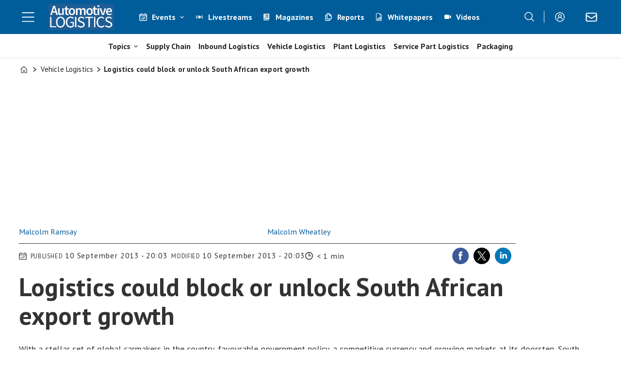

--- FILE ---
content_type: text/html; charset=UTF-8
request_url: https://www.automotivelogistics.media/vehicle-logistics/logistics-could-block-or-unlock-south-african-export-growth/200380
body_size: 36274
content:
<!DOCTYPE html>
<html lang="en-GB" dir="ltr" class="resp_fonts">

    <head>
                
                <title>Logistics could block or unlock South African export growth | Feature | Automotive Logistics</title>
                <meta name="title" content="Logistics could block or unlock South African export growth | Feature | Automotive Logistics">
                <meta name="description" content="With a stellar set of global carmakers in the country, favourable government policy, a competitive currency and growing markets at its doorstep, South Africa seems set to be a manufacturing and export powerhouse. Logistics could be the link that either makes or breaks the market’s potential.">
                <meta http-equiv="Content-Type" content="text/html; charset=utf-8">
                <link rel="canonical" href="https://www.automotivelogistics.media/vehicle-logistics/logistics-could-block-or-unlock-south-african-export-growth/200380">
                <meta name="viewport" content="width=device-width, initial-scale=1">
                
                
                <meta name="robots" content="index, follow">
                <meta property="og:type" content="article">
                <meta property="og:title" content="Logistics could block or unlock South African export growth">
                <meta property="og:description" content="With a stellar set of global carmakers in the country, favourable government policy, a competitive c ...">
                <meta property="article:published_time" content="2013-09-10T18:03:17.000Z">
                <meta property="article:modified_time" content="2013-09-10T18:03:17.000Z">
                <meta property="article:author" content="Malcolm Ramsay ">
                <meta property="article:author" content="Malcolm Wheatley ">
                <meta property="article:tag" content="africa">
                <meta property="article:tag" content="asia">
                <meta property="article:tag" content="asia pacific">
                <meta property="article:tag" content="europe">
                <meta property="article:tag" content="features">
                <meta property="article:tag" content="finished vehicles">
                <meta property="article:tag" content="gm">
                <meta property="article:tag" content="govt policy&#x2F;regulation">
                <meta property="article:tag" content="middle east">
                <meta property="article:tag" content="north america">
                <meta property="article:tag" content="oceana">
                <meta property="article:tag" content="oems">
                <meta property="article:tag" content="ports&#x2F;terminals">
                <meta property="article:tag" content="rail">
                <meta property="article:tag" content="shipping - vehicles">
                <meta property="article:tag" content="vehicle logistics">
                <meta property="og:image" content="https://image.automotivelogistics.media/200691.jpg?imageId=200691&panox=0&panoy=0&panow=0&panoh=0&width=1200&height=683">
                <meta property="og:image:width" content="1200">
                <meta property="og:image:height" content="684">
                <meta name="twitter:card" content="summary_large_image">
                
                <meta name="twitter:title" content="Logistics could block or unlock South African export growth">
                <meta name="twitter:description" content="With a stellar set of global carmakers in the country, favourable government policy, a competitive c ...">
                <meta name="twitter:image" content="https://image.automotivelogistics.media/200691.jpg?imageId=200691&panox=0&panoy=0&panow=0&panoh=0&width=1200&height=683">
                <link rel="alternate" type="application/json+oembed" href="https://www.automotivelogistics.media/vehicle-logistics/logistics-could-block-or-unlock-south-african-export-growth/200380?lab_viewport=oembed">
                <!-- Set global Site Params -->
                <script>
                    if (!window.SITE_PARAMS) {
                    window.SITE_PARAMS = {
                        ALIAS : 'al',
                        NAME : 'Automotive Logistics',
                        FAPI_TOK : 'Mn38n-Wnfi+#8$ndvoiU!P',
                        FAPI_URLS : {
                            prod: 'https://api.industrie-netzwerk.media/v1',
                            dev: 'https://api-dev.industrie-netzwerk.media/v1'
                        },
                        LANG:'en-GB'
                    };
                        if (window.SITE_PARAMS.ALIAS == 'allel'){window.SITE_PARAMS.ALIAS = 'all'};
                }</script>
                <!-- Google Consent Mode v2 -->
                <script>
                    window.dataLayer = window.dataLayer || [];
                    window.gtag = function() { dataLayer.push(arguments); }
                        window.gtag('consent', 'default', {
                        ad_storage: 'denied',
                        analytics_storage: 'denied',
                        ad_user_data: 'denied',
                        ad_personalization: 'denied',
                        wait_for_update: 500
                    });
                </script>
                <!-- End Google Consent Mode v2 -->
                <script src="/view-resources/public/common/iaid/model.js" data-cookieconsent="ignore"></script>
                
                <script>const type = 'page_article';</script>
                <script >if (!window.ULTIMA_PIANO) {
window.ULTIMA_PIANO = {
AID : 'fPb1DRj4pe',
SHARD : 'experience-eu.piano.io',
SCRIPT_ID : 'piano-experience-loader'
};
}</script><script >"use strict";function _typeof(t){return(_typeof="function"==typeof Symbol&&"symbol"==typeof Symbol.iterator?function(t){return typeof t}:function(t){return t&&"function"==typeof Symbol&&t.constructor===Symbol&&t!==Symbol.prototype?"symbol":typeof t})(t)}!function(){var t=function(){var t,e,o=[],n=window,r=n;for(;r;){try{if(r.frames.__tcfapiLocator){t=r;break}}catch(t){}if(r===n.top)break;r=r.parent}t||(!function t(){var e=n.document,o=!!n.frames.__tcfapiLocator;if(!o)if(e.body){var r=e.createElement("iframe");r.style.cssText="display:none",r.name="__tcfapiLocator",e.body.appendChild(r)}else setTimeout(t,5);return!o}(),n.__tcfapi=function(){for(var t=arguments.length,n=new Array(t),r=0;r<t;r++)n[r]=arguments[r];if(!n.length)return o;"setGdprApplies"===n[0]?n.length>3&&2===parseInt(n[1],10)&&"boolean"==typeof n[3]&&(e=n[3],"function"==typeof n[2]&&n[2]("set",!0)):"ping"===n[0]?"function"==typeof n[2]&&n[2]({gdprApplies:e,cmpLoaded:!1,cmpStatus:"stub"}):o.push(n)},n.addEventListener("message",(function(t){var e="string"==typeof t.data,o={};if(e)try{o=JSON.parse(t.data)}catch(t){}else o=t.data;var n="object"===_typeof(o)&&null!==o?o.__tcfapiCall:null;n&&window.__tcfapi(n.command,n.version,(function(o,r){var a={__tcfapiReturn:{returnValue:o,success:r,callId:n.callId}};t&&t.source&&t.source.postMessage&&t.source.postMessage(e?JSON.stringify(a):a,"*")}),n.parameter)}),!1))};"undefined"!=typeof module?module.exports=t:t()}();</script><script >function gateContent() {
    // Select the container with .main .bodytext
    const container = document.querySelector('.main .bodytext');
    if (!container) return;
  
    // Get all <p> tags within the container
    const paragraphs = container.querySelectorAll('p');
    let totalCount = 0;
    let truncated = false;
    let lastProcessedElement = null;
  
    for (let i = 0; i < paragraphs.length; i++) {
      const p = paragraphs[i];
      const text = p.textContent;
     
      if (totalCount + text.length <= 800) {
        totalCount += text.length;
        lastProcessedElement = p;
      } else {
        // Calculate how many characters we can take from this paragraph
        const remainingAllowed = 800 - totalCount;
        // Look for the first sentence-ending punctuation after remainingAllowed characters
        let cutoffIndex = findSentenceEnd(text, remainingAllowed);
        if (cutoffIndex === -1) {
          cutoffIndex = remainingAllowed;
        }
        p.textContent = text.slice(0, cutoffIndex);
        totalCount += cutoffIndex;
        truncated = true;
        lastProcessedElement = p;
        // Stop processing further paragraphs
        break;
      }
    }
  
    // Remove every element in the container after the last processed element
    if (lastProcessedElement) {
      let nextElem = lastProcessedElement.nextSibling;
      while (nextElem) {
        const toRemove = nextElem;
        nextElem = nextElem.nextSibling;
        toRemove.remove();
      }
    }
  
    // If the text was truncated, add a class to the container for the CSS overlay
    if (truncated) {
      container.classList.add('truncated');
    }
  }
  
  // Helper function: finds the first sentence-ending punctuation (".", "!" or "?")
  // in the given text after the provided startIndex.
  function findSentenceEnd(text, startIndex) {
    for (let i = startIndex; i < text.length; i++) {
      if (text[i] === '.' || text[i] === '!' || text[i] === '?') {
        return i + 1; // Include the punctuation
      }
    }
    return -1;
  }</script><script >function gateMediacontent() {
  const container = document.querySelector('.main');
  if (!container) return;

  const mediaBlocks = container.querySelectorAll('div.media');

  mediaBlocks.forEach(media => {
    const placeholder = document.createElement('div');
    placeholder.className = 'media-placeholder';
    placeholder.textContent = 'Login or register to see the media.';

    media.replaceWith(placeholder);
  });

  if (mediaBlocks.length > 0) {
    container.classList.add('truncated');
  }
}</script><script type="text/javascript">
  window._mfq = window._mfq || [];
  (function() {
    var mf = document.createElement("script");
    mf.type = "text/javascript"; mf.defer = true;
    mf.src = "//cdn.mouseflow.com/projects/954830c5-8a79-441a-b4bc-00853ac87268.js";
    document.getElementsByTagName("head")[0].appendChild(mf);
  })();
</script><script src="https://elfsightcdn.com/platform.js" async></script><script src="https://elfsightcdn.com/platform.js" async></script><script src="https://elfsightcdn.com/platform.js" async><!-- Elfsight Popup | AL Media Pack 2026 - pop up on AL website -->
<script src="https://elfsightcdn.com/platform.js" async></script>
<div class="elfsight-app-07677f14-0d65-497f-b559-9b3251210906" data-elfsight-app-lazy></div></script>
                <style >.media-placeholder {
    padding: 1em;
    background-color: #f9f9f9;
    border: 1px dashed #ccc;
    margin: 1em 0;
    text-align: center;
    font-style: italic;
  }

.he {
   display: none;
}</style>
                
                <meta property="og:url" content="https://www.automotivelogistics.media/vehicle-logistics/logistics-could-block-or-unlock-south-african-export-growth/200380">
                        <link type="image/png" rel="icon" href="/view-resources/ultima/public/al/favicon.ico">
                        <link type="image/png" rel="icon" sizes="96x96" href="/view-resources/ultima/public/al/favicon-96x96.png">
                        <link type="image/png" rel="apple-touch-icon" sizes="180x180" href="/view-resources/ultima/public/al/apple-touch-icon.png">
                        <link type="image/png" rel="android-chrome" sizes="192x192" href="/view-resources/ultima/public/al/web-app-manifest-192x192.png">
                        <link type="image/png" rel="android-chrome" sizes="512x512" href="/view-resources/ultima/public/al/web-app-manifest-512x512.png">
                <link href="https://fonts.googleapis.com/css?family=Merriweather:300,400,700,900" rel="stylesheet" >
                <link rel="stylesheet" href="/view-resources/view/css/grid.css?v=1769171015-L4">
                <link rel="stylesheet" href="/view-resources/view/css/main.css?v=1769171015-L4">
                <link rel="stylesheet" href="/view-resources/view/css/colors.css?v=1769171015-L4">
                <link rel="stylesheet" href="/view-resources/view/css/print.css?v=1769171015-L4" media="print">
                <link rel="stylesheet" href="/view-resources/view/css/foundation-icons/foundation-icons.css?v=1769171015-L4">
                <link rel="stylesheet" href="/view-resources/ultima/view/css/site/al.css?v=1769171015-L4">
                <style data-key="custom_properties">
                    :root{--primary: rgba(0,0,0,1);--secondary: rgba(255,255,255,1);--quaternary: rgba(0,93,154,1);--bg-primary: rgba(0,0,0,1);--bg-secondary: rgba(255,255,255,1);--bg-tertiary: rgba(240,242,242,1);--bg-quaternary: rgba(0,93,154,1);--bg-quinary: rgba(51,63,72,1);--bg-senary: rgba(239,189,34,1);--bg-septenary: rgba(142,195,167,1);--bg-octonary: rgba(193,23,24,1);--bg-nonary: rgba(234,95,11,1);--bg-white: rgba(87,44,168,1);--bg-black: rgba(215,216,217,1);}
                </style>
                <style data-key="background_colors">
                    .bg-primary {background-color: rgba(0,0,0,1);color: #fff;}.bg-secondary {background-color: rgba(255,255,255,1);}.bg-tertiary {background-color: rgba(240,242,242,1);}.bg-quaternary {background-color: rgba(0,93,154,1);color: #fff;}.bg-quinary {background-color: rgba(51,63,72,1);color: #fff;}.bg-senary {background-color: rgba(239,189,34,1);}.bg-septenary {background-color: rgba(142,195,167,1);}.bg-octonary {background-color: rgba(193,23,24,1);color: #fff;}.bg-nonary {background-color: rgba(234,95,11,1);color: #fff;}.bg-white {background-color: rgba(87,44,168,1);color: #fff;}.bg-black {background-color: rgba(215,216,217,1);}@media (max-width: 1023px) { .color_mobile_bg-primary {background-color: rgba(0,0,0,1);color: #fff;}}@media (max-width: 1023px) { .color_mobile_bg-secondary {background-color: rgba(255,255,255,1);}}@media (max-width: 1023px) { .color_mobile_bg-tertiary {background-color: rgba(240,242,242,1);}}@media (max-width: 1023px) { .color_mobile_bg-quaternary {background-color: rgba(0,93,154,1);color: #fff;}}@media (max-width: 1023px) { .color_mobile_bg-quinary {background-color: rgba(51,63,72,1);color: #fff;}}@media (max-width: 1023px) { .color_mobile_bg-senary {background-color: rgba(239,189,34,1);}}@media (max-width: 1023px) { .color_mobile_bg-septenary {background-color: rgba(142,195,167,1);}}@media (max-width: 1023px) { .color_mobile_bg-octonary {background-color: rgba(193,23,24,1);color: #fff;}}@media (max-width: 1023px) { .color_mobile_bg-nonary {background-color: rgba(234,95,11,1);color: #fff;}}@media (max-width: 1023px) { .color_mobile_bg-white {background-color: rgba(87,44,168,1);color: #fff;}}@media (max-width: 1023px) { .color_mobile_bg-black {background-color: rgba(215,216,217,1);}}
                </style>
                <style data-key="background_colors_opacity">
                    .bg-primary.op-bg_20 {background-color: rgba(0, 0, 0, 0.2);color: #fff;}.bg-primary.op-bg_40 {background-color: rgba(0, 0, 0, 0.4);color: #fff;}.bg-primary.op-bg_60 {background-color: rgba(0, 0, 0, 0.6);color: #fff;}.bg-primary.op-bg_80 {background-color: rgba(0, 0, 0, 0.8);color: #fff;}.bg-secondary.op-bg_20 {background-color: rgba(255, 255, 255, 0.2);}.bg-secondary.op-bg_40 {background-color: rgba(255, 255, 255, 0.4);}.bg-secondary.op-bg_60 {background-color: rgba(255, 255, 255, 0.6);}.bg-secondary.op-bg_80 {background-color: rgba(255, 255, 255, 0.8);}.bg-tertiary.op-bg_20 {background-color: rgba(240, 242, 242, 0.2);}.bg-tertiary.op-bg_40 {background-color: rgba(240, 242, 242, 0.4);}.bg-tertiary.op-bg_60 {background-color: rgba(240, 242, 242, 0.6);}.bg-tertiary.op-bg_80 {background-color: rgba(240, 242, 242, 0.8);}.bg-quaternary.op-bg_20 {background-color: rgba(0, 93, 154, 0.2);color: #fff;}.bg-quaternary.op-bg_40 {background-color: rgba(0, 93, 154, 0.4);color: #fff;}.bg-quaternary.op-bg_60 {background-color: rgba(0, 93, 154, 0.6);color: #fff;}.bg-quaternary.op-bg_80 {background-color: rgba(0, 93, 154, 0.8);color: #fff;}.bg-quinary.op-bg_20 {background-color: rgba(51, 63, 72, 0.2);color: #fff;}.bg-quinary.op-bg_40 {background-color: rgba(51, 63, 72, 0.4);color: #fff;}.bg-quinary.op-bg_60 {background-color: rgba(51, 63, 72, 0.6);color: #fff;}.bg-quinary.op-bg_80 {background-color: rgba(51, 63, 72, 0.8);color: #fff;}.bg-senary.op-bg_20 {background-color: rgba(239, 189, 34, 0.2);}.bg-senary.op-bg_40 {background-color: rgba(239, 189, 34, 0.4);}.bg-senary.op-bg_60 {background-color: rgba(239, 189, 34, 0.6);}.bg-senary.op-bg_80 {background-color: rgba(239, 189, 34, 0.8);}.bg-septenary.op-bg_20 {background-color: rgba(142, 195, 167, 0.2);}.bg-septenary.op-bg_40 {background-color: rgba(142, 195, 167, 0.4);}.bg-septenary.op-bg_60 {background-color: rgba(142, 195, 167, 0.6);}.bg-septenary.op-bg_80 {background-color: rgba(142, 195, 167, 0.8);}.bg-octonary.op-bg_20 {background-color: rgba(193, 23, 24, 0.2);color: #fff;}.bg-octonary.op-bg_40 {background-color: rgba(193, 23, 24, 0.4);color: #fff;}.bg-octonary.op-bg_60 {background-color: rgba(193, 23, 24, 0.6);color: #fff;}.bg-octonary.op-bg_80 {background-color: rgba(193, 23, 24, 0.8);color: #fff;}.bg-nonary.op-bg_20 {background-color: rgba(234, 95, 11, 0.2);color: #fff;}.bg-nonary.op-bg_40 {background-color: rgba(234, 95, 11, 0.4);color: #fff;}.bg-nonary.op-bg_60 {background-color: rgba(234, 95, 11, 0.6);color: #fff;}.bg-nonary.op-bg_80 {background-color: rgba(234, 95, 11, 0.8);color: #fff;}.bg-white.op-bg_20 {background-color: rgba(87, 44, 168, 0.2);color: #fff;}.bg-white.op-bg_40 {background-color: rgba(87, 44, 168, 0.4);color: #fff;}.bg-white.op-bg_60 {background-color: rgba(87, 44, 168, 0.6);color: #fff;}.bg-white.op-bg_80 {background-color: rgba(87, 44, 168, 0.8);color: #fff;}.bg-black.op-bg_20 {background-color: rgba(215, 216, 217, 0.2);}.bg-black.op-bg_40 {background-color: rgba(215, 216, 217, 0.4);}.bg-black.op-bg_60 {background-color: rgba(215, 216, 217, 0.6);}.bg-black.op-bg_80 {background-color: rgba(215, 216, 217, 0.8);}@media (max-width: 1023px) { .color_mobile_bg-primary.op-bg_20 {background-color: rgba(0, 0, 0, 0.2);color: #fff;}}@media (max-width: 1023px) { .color_mobile_bg-primary.op-bg_40 {background-color: rgba(0, 0, 0, 0.4);color: #fff;}}@media (max-width: 1023px) { .color_mobile_bg-primary.op-bg_60 {background-color: rgba(0, 0, 0, 0.6);color: #fff;}}@media (max-width: 1023px) { .color_mobile_bg-primary.op-bg_80 {background-color: rgba(0, 0, 0, 0.8);color: #fff;}}@media (max-width: 1023px) { .color_mobile_bg-secondary.op-bg_20 {background-color: rgba(255, 255, 255, 0.2);}}@media (max-width: 1023px) { .color_mobile_bg-secondary.op-bg_40 {background-color: rgba(255, 255, 255, 0.4);}}@media (max-width: 1023px) { .color_mobile_bg-secondary.op-bg_60 {background-color: rgba(255, 255, 255, 0.6);}}@media (max-width: 1023px) { .color_mobile_bg-secondary.op-bg_80 {background-color: rgba(255, 255, 255, 0.8);}}@media (max-width: 1023px) { .color_mobile_bg-tertiary.op-bg_20 {background-color: rgba(240, 242, 242, 0.2);}}@media (max-width: 1023px) { .color_mobile_bg-tertiary.op-bg_40 {background-color: rgba(240, 242, 242, 0.4);}}@media (max-width: 1023px) { .color_mobile_bg-tertiary.op-bg_60 {background-color: rgba(240, 242, 242, 0.6);}}@media (max-width: 1023px) { .color_mobile_bg-tertiary.op-bg_80 {background-color: rgba(240, 242, 242, 0.8);}}@media (max-width: 1023px) { .color_mobile_bg-quaternary.op-bg_20 {background-color: rgba(0, 93, 154, 0.2);color: #fff;}}@media (max-width: 1023px) { .color_mobile_bg-quaternary.op-bg_40 {background-color: rgba(0, 93, 154, 0.4);color: #fff;}}@media (max-width: 1023px) { .color_mobile_bg-quaternary.op-bg_60 {background-color: rgba(0, 93, 154, 0.6);color: #fff;}}@media (max-width: 1023px) { .color_mobile_bg-quaternary.op-bg_80 {background-color: rgba(0, 93, 154, 0.8);color: #fff;}}@media (max-width: 1023px) { .color_mobile_bg-quinary.op-bg_20 {background-color: rgba(51, 63, 72, 0.2);color: #fff;}}@media (max-width: 1023px) { .color_mobile_bg-quinary.op-bg_40 {background-color: rgba(51, 63, 72, 0.4);color: #fff;}}@media (max-width: 1023px) { .color_mobile_bg-quinary.op-bg_60 {background-color: rgba(51, 63, 72, 0.6);color: #fff;}}@media (max-width: 1023px) { .color_mobile_bg-quinary.op-bg_80 {background-color: rgba(51, 63, 72, 0.8);color: #fff;}}@media (max-width: 1023px) { .color_mobile_bg-senary.op-bg_20 {background-color: rgba(239, 189, 34, 0.2);}}@media (max-width: 1023px) { .color_mobile_bg-senary.op-bg_40 {background-color: rgba(239, 189, 34, 0.4);}}@media (max-width: 1023px) { .color_mobile_bg-senary.op-bg_60 {background-color: rgba(239, 189, 34, 0.6);}}@media (max-width: 1023px) { .color_mobile_bg-senary.op-bg_80 {background-color: rgba(239, 189, 34, 0.8);}}@media (max-width: 1023px) { .color_mobile_bg-septenary.op-bg_20 {background-color: rgba(142, 195, 167, 0.2);}}@media (max-width: 1023px) { .color_mobile_bg-septenary.op-bg_40 {background-color: rgba(142, 195, 167, 0.4);}}@media (max-width: 1023px) { .color_mobile_bg-septenary.op-bg_60 {background-color: rgba(142, 195, 167, 0.6);}}@media (max-width: 1023px) { .color_mobile_bg-septenary.op-bg_80 {background-color: rgba(142, 195, 167, 0.8);}}@media (max-width: 1023px) { .color_mobile_bg-octonary.op-bg_20 {background-color: rgba(193, 23, 24, 0.2);color: #fff;}}@media (max-width: 1023px) { .color_mobile_bg-octonary.op-bg_40 {background-color: rgba(193, 23, 24, 0.4);color: #fff;}}@media (max-width: 1023px) { .color_mobile_bg-octonary.op-bg_60 {background-color: rgba(193, 23, 24, 0.6);color: #fff;}}@media (max-width: 1023px) { .color_mobile_bg-octonary.op-bg_80 {background-color: rgba(193, 23, 24, 0.8);color: #fff;}}@media (max-width: 1023px) { .color_mobile_bg-nonary.op-bg_20 {background-color: rgba(234, 95, 11, 0.2);color: #fff;}}@media (max-width: 1023px) { .color_mobile_bg-nonary.op-bg_40 {background-color: rgba(234, 95, 11, 0.4);color: #fff;}}@media (max-width: 1023px) { .color_mobile_bg-nonary.op-bg_60 {background-color: rgba(234, 95, 11, 0.6);color: #fff;}}@media (max-width: 1023px) { .color_mobile_bg-nonary.op-bg_80 {background-color: rgba(234, 95, 11, 0.8);color: #fff;}}@media (max-width: 1023px) { .color_mobile_bg-white.op-bg_20 {background-color: rgba(87, 44, 168, 0.2);color: #fff;}}@media (max-width: 1023px) { .color_mobile_bg-white.op-bg_40 {background-color: rgba(87, 44, 168, 0.4);color: #fff;}}@media (max-width: 1023px) { .color_mobile_bg-white.op-bg_60 {background-color: rgba(87, 44, 168, 0.6);color: #fff;}}@media (max-width: 1023px) { .color_mobile_bg-white.op-bg_80 {background-color: rgba(87, 44, 168, 0.8);color: #fff;}}@media (max-width: 1023px) { .color_mobile_bg-black.op-bg_20 {background-color: rgba(215, 216, 217, 0.2);}}@media (max-width: 1023px) { .color_mobile_bg-black.op-bg_40 {background-color: rgba(215, 216, 217, 0.4);}}@media (max-width: 1023px) { .color_mobile_bg-black.op-bg_60 {background-color: rgba(215, 216, 217, 0.6);}}@media (max-width: 1023px) { .color_mobile_bg-black.op-bg_80 {background-color: rgba(215, 216, 217, 0.8);}}
                </style>
                <style data-key="border_colors">
                    .border-bg-primary{--border-color: var(--bg-primary);}.mobile_border-bg-primary{--mobile-border-color: var(--bg-primary);}.border-bg-secondary{--border-color: var(--bg-secondary);}.mobile_border-bg-secondary{--mobile-border-color: var(--bg-secondary);}.border-bg-tertiary{--border-color: var(--bg-tertiary);}.mobile_border-bg-tertiary{--mobile-border-color: var(--bg-tertiary);}.border-bg-quaternary{--border-color: var(--bg-quaternary);}.mobile_border-bg-quaternary{--mobile-border-color: var(--bg-quaternary);}.border-bg-quinary{--border-color: var(--bg-quinary);}.mobile_border-bg-quinary{--mobile-border-color: var(--bg-quinary);}.border-bg-senary{--border-color: var(--bg-senary);}.mobile_border-bg-senary{--mobile-border-color: var(--bg-senary);}.border-bg-septenary{--border-color: var(--bg-septenary);}.mobile_border-bg-septenary{--mobile-border-color: var(--bg-septenary);}.border-bg-octonary{--border-color: var(--bg-octonary);}.mobile_border-bg-octonary{--mobile-border-color: var(--bg-octonary);}.border-bg-nonary{--border-color: var(--bg-nonary);}.mobile_border-bg-nonary{--mobile-border-color: var(--bg-nonary);}.border-bg-white{--border-color: var(--bg-white);}.mobile_border-bg-white{--mobile-border-color: var(--bg-white);}.border-bg-black{--border-color: var(--bg-black);}.mobile_border-bg-black{--mobile-border-color: var(--bg-black);}
                </style>
                <style data-key="font_colors">
                    .primary {color: rgba(0,0,0,1) !important;}.secondary {color: rgba(255,255,255,1) !important;}.quaternary {color: rgba(0,93,154,1) !important;}@media (max-width: 1023px) { .color_mobile_primary {color: rgba(0,0,0,1) !important;}}@media (max-width: 1023px) { .color_mobile_secondary {color: rgba(255,255,255,1) !important;}}@media (max-width: 1023px) { .color_mobile_quaternary {color: rgba(0,93,154,1) !important;}}
                </style>
                <style data-key="image_gradient">
                    .image-gradient-bg-primary{--background-color: var(--bg-primary);}.color_mobile_image-gradient-bg-primary{--mobile-background-color: var(--bg-primary);}.image-gradient-bg-secondary{--background-color: var(--bg-secondary);}.color_mobile_image-gradient-bg-secondary{--mobile-background-color: var(--bg-secondary);}.image-gradient-bg-tertiary{--background-color: var(--bg-tertiary);}.color_mobile_image-gradient-bg-tertiary{--mobile-background-color: var(--bg-tertiary);}.image-gradient-bg-quaternary{--background-color: var(--bg-quaternary);}.color_mobile_image-gradient-bg-quaternary{--mobile-background-color: var(--bg-quaternary);}.image-gradient-bg-quinary{--background-color: var(--bg-quinary);}.color_mobile_image-gradient-bg-quinary{--mobile-background-color: var(--bg-quinary);}.image-gradient-bg-senary{--background-color: var(--bg-senary);}.color_mobile_image-gradient-bg-senary{--mobile-background-color: var(--bg-senary);}.image-gradient-bg-septenary{--background-color: var(--bg-septenary);}.color_mobile_image-gradient-bg-septenary{--mobile-background-color: var(--bg-septenary);}.image-gradient-bg-octonary{--background-color: var(--bg-octonary);}.color_mobile_image-gradient-bg-octonary{--mobile-background-color: var(--bg-octonary);}.image-gradient-bg-nonary{--background-color: var(--bg-nonary);}.color_mobile_image-gradient-bg-nonary{--mobile-background-color: var(--bg-nonary);}.image-gradient-bg-white{--background-color: var(--bg-white);}.color_mobile_image-gradient-bg-white{--mobile-background-color: var(--bg-white);}.image-gradient-bg-black{--background-color: var(--bg-black);}.color_mobile_image-gradient-bg-black{--mobile-background-color: var(--bg-black);}
                </style>
                <style data-key="custom_css_variables">
                :root {
                    --lab_page_width: 1225px;
                    --lab_columns_gutter: 11px;
                    --space-top: 120;
                    --space-top-adnuntiusAd: ;
                }

                @media(max-width: 767px) {
                    :root {
                        --lab_columns_gutter: 10px;
                    }
                }

                @media(min-width: 767px) {
                    :root {
                    }
                }
                </style>
<script src="/view-resources/public/common/JWTCookie.js?v=1769171015-L4"></script>
<script src="/view-resources/public/common/Paywall.js?v=1769171015-L4"></script>
                <script>
                window.Dac = window.Dac || {};
                (function () {
                    if (navigator) {
                        window.Dac.clientData = {
                            language: navigator.language,
                            userAgent: navigator.userAgent,
                            innerWidth: window.innerWidth,
                            innerHeight: window.innerHeight,
                            deviceByMediaQuery: getDeviceByMediaQuery(),
                            labDevice: 'desktop', // Device from labrador
                            device: 'desktop', // Device from varnish
                            paywall: {
                                isAuthenticated: isPaywallAuthenticated(),
                                toggleAuthenticatedContent: toggleAuthenticatedContent,
                                requiredProducts: [],
                            },
                            page: {
                                id: '200380',
                                extId: 'al-9325'
                            },
                            siteAlias: 'al',
                            debug: window.location.href.includes('debug=1')
                        };
                        function getDeviceByMediaQuery() {
                            if (window.matchMedia('(max-width: 767px)').matches) return 'mobile';
                            if (window.matchMedia('(max-width: 1023px)').matches) return 'tablet';
                            return 'desktop';
                        }

                        function isPaywallAuthenticated() {
                            if (window.Dac && window.Dac.JWTCookie) {
                                var JWTCookie = new Dac.JWTCookie({ debug: false });
                                return JWTCookie.isAuthenticated();
                            }
                            return false;
                        }

                        function toggleAuthenticatedContent(settings) {
                            if (!window.Dac || !window.Dac.Paywall) {
                                return;
                            }
                            var Paywall = new Dac.Paywall();
                            var updateDOM = Paywall.updateDOM;

                            if(settings && settings.displayUserName) {
                                var userName = Paywall.getUserName().then((userName) => {
                                    updateDOM(userName !== false, userName, settings.optionalGreetingText);
                                });
                            } else {
                                updateDOM(window.Dac.clientData.paywall.isAuthenticated);
                            }
                        }
                    }
                }());
                </script>                    <script type="module" src="/view-resources/baseview/public/common/baseview/moduleHandlers.js?v=1769171015-L4" data-cookieconsent="ignore"></script>
<!-- DataLayer -->
<script>

    var dataLayerData = {};

        dataLayerData['Domain'] = 'https://www.automotivelogistics.media';
        dataLayerData['article-title'] = 'Logistics could block or unlock South African export growth';

    dataLayer = [dataLayerData];
</script><!-- Google Tag Manager -->
<script>
    window.dataLayer = window.dataLayer || [];
</script>
<script>(function(w,d,s,l,i){w[l]=w[l]||[];w[l].push({'gtm.start':
new Date().getTime(),event:'gtm.js'});var f=d.getElementsByTagName(s)[0],
j=d.createElement(s),dl=l!='dataLayer'?'&l='+l:'';j.async=true;j.src=
'https://www.googletagmanager.com/gtm.js?id='+i+dl;f.parentNode.insertBefore(j,f);
})(window,document,'script','dataLayer','GTM-MDP57DTT');</script>

                        <script async src="https://securepubads.g.doubleclick.net/tag/js/gpt.js"></script>
                        <script>
                            window.googletag = window.googletag || {cmd: []};

                            googletag.cmd.push(function() {
                                var handleAsTablet = (Dac.clientData.device === 'tablet' || Dac.clientData.innerWidth < 1316);

                                if (!(handleAsTablet && '' === 'true')) {
                                    googletag
                                        .defineSlot('/21778037172/billboard_1', [[800,250], [940,250], [970,250], [1000,250]], 'billboard_1')
                                        .addService(googletag.pubads());
                                }
                                if (!(handleAsTablet && '' === 'true')) {
                                    googletag
                                        .defineSlot('/21778037172/content_ad_1', [[300,250]], 'content_ad_1')
                                        .addService(googletag.pubads());
                                }
                                if (!(handleAsTablet && '' === 'true')) {
                                    googletag
                                        .defineSlot('/21778037172/content_ad_2', [[300,250]], 'content_ad_2')
                                        .addService(googletag.pubads());
                                }
                                if (!(handleAsTablet && '' === 'true')) {
                                    googletag
                                        .defineSlot('/21778037172/content_ad_3', [[300,250]], 'content_ad_3')
                                        .addService(googletag.pubads());
                                }

                                googletag.pubads().setTargeting("env", "prod");
                                googletag.pubads().setTargeting("site", "al");
                                googletag.pubads().setTargeting("section", "vehicle logistics");
                                googletag.pubads().setTargeting("context", "article");
                                googletag.pubads().setTargeting("tags", "africa,asia,asia pacific,europe,features,finished vehicles,gm,govt policy&#x2F;regulation,middle east,north america,oceana,oems,ports&#x2F;terminals,rail,shipping - vehicles,vehicle logistics");
                                googletag.pubads().setTargeting("ID", "200380");

                                var useLadyLoading = true || false;
                                if (useLadyLoading) {
                                    googletag.pubads().enableLazyLoad({
                                        fetchMarginPercent: 150 || 150, // Fetch ad content when it is within 1.5 viewports of the visible area
                                        renderMarginPercent: 150 || 150,  // Render ads when they are within 1.5 viewports of the visible area
                                        mobileScaling: 2.0
                                    });
                                }
                                
                                googletag.pubads().enableSingleRequest();
                                googletag.pubads().collapseEmptyDivs();
                                googletag.enableServices();
                            });
                        </script>
                <link href="https://fonts.googleapis.com/css?family=Source+Sans+3:900,900italic,700italic,700,500italic,italic,300,300italic,regular" rel="stylesheet" >
                <link href="https://fonts.googleapis.com/css?family=PT+Sans:regular,italic,700,700italic" rel="stylesheet" >
                <link href="https://fonts.googleapis.com/css?family=Inter:300italic,300,500,500italic,600italic,600" rel="stylesheet" >
                <style id="dachser-vieweditor-styles">
                    body { font-family: "PT Sans"; font-weight: normal; font-style: normal; font-size: 1.125rem; text-transform: default; }
                    .factbox h2 { font-family: "PT Sans"; font-weight: normal; font-style: normal; font-size: 1.4375rem; text-transform: default; }
                    .articleHeader .headline { font-family: "PT Sans"; font-weight: 700; font-style: normal; font-size: 3.25rem; text-transform: default; }
                    .articleHeader .subtitle { font-family: "PT Sans"; font-weight: 700; font-style: normal; text-transform: default; }
                    .articleList ul li a .al-title { font-family: "PT Sans"; font-weight: normal; font-style: normal; font-size: 1.25rem; text-transform: default; }
                    .articleList .article-list-title { font-family: "PT Sans"; font-weight: normal; font-style: normal; font-size: 1.25rem; text-transform: default; }
                    .bodytext > h3 { font-family: "PT Sans"; font-weight: 700; font-style: normal; font-size: 1.125rem; text-transform: default; }
                    article.column .content .headline { font-family: "PT Sans"; font-weight: 700; font-style: normal; font-size: 1.25rem; text-transform: default; }
                    .font-SourceSans3 { font-family: "Source Sans 3" !important; }
                    .font-SourceSans3.font-weight-black { font-weight: 900 !important; }
                    .font-SourceSans3.font-weight-bold { font-weight: 700 !important; }
                    .font-SourceSans3.font-weight-light { font-weight: 300 !important; }
                    .font-SourceSans3.font-weight-normal { font-weight: normal !important; }
                    .font-PTSans { font-family: "PT Sans" !important; }
                    .font-PTSans.font-weight-normal { font-weight: normal !important; }
                    .font-PTSans.font-weight-bold { font-weight: 700 !important; }
                    .font-Inter { font-family: "Inter" !important; }
                    .font-Inter.font-weight-light { font-weight: 300 !important; }
                    .font-Inter.font-weight-normal { font-weight: 500 !important; }
                    .font-Inter.font-weight-bold { font-weight: 600 !important; }
                </style>
                <style id="css_variables"></style>
                <script>
                    window.dachserData = {
                        _data: {},
                        _instances: {},
                        get: function(key) {
                            return dachserData._data[key] || null;
                        },
                        set: function(key, value) {
                            dachserData._data[key] = value;
                        },
                        push: function(key, value) {
                            if (!dachserData._data[key]) {
                                dachserData._data[key] = [];
                            }
                            dachserData._data[key].push(value);
                        },
                        setInstance: function(key, identifier, instance) {
                            if (!dachserData._instances[key]) {
                                dachserData._instances[key] = {};
                            }
                            dachserData._instances[key][identifier] = instance;
                        },
                        getInstance: function(key, identifier) {
                            return dachserData._instances[key] ? dachserData._instances[key][identifier] || null : null;
                        },
                        reflow: () => {}
                    };
                </script>
                
                <script type="application/ld+json">
                [{"@context":"http://schema.org","@type":"WebSite","name":"Automotive Logistics","url":"https://www.automotivelogistics.media"},{"@context":"https://schema.org","@type":"NewsArticle","headline":"Logistics could block or unlock South African export growth | Feature | Automotive Logistics","description":"With a stellar set of global carmakers in the country, favourable government policy, a competitive currency and growing markets at its doorstep, South Africa seems set to be a manufacturing and export powerhouse. Logistics could be the link that either makes or breaks the market’s potential.","mainEntityOfPage":{"@id":"https://www.automotivelogistics.media/vehicle-logistics/logistics-could-block-or-unlock-south-african-export-growth/200380"},"availableLanguage":[{"@type":"Language","alternateName":"en-GB"}],"image":["https://image.automotivelogistics.media/?imageId=173451&width=1200"],"keywords":"africa, asia, asia pacific, europe, features, finished vehicles, gm, govt policy/regulation, middle east, north america, oceana, oems, ports/terminals, rail, shipping - vehicles, vehicle logistics","author":[{"@type":"Person","name":"Malcolm Ramsay null"},{"@type":"Person","name":"Malcolm Wheatley null"}],"publisher":{"@type":"Organization","name":"Automotive Logistics","logo":{"@type":"ImageObject","url":"/view-resources/ultima/public/al/logo.svg"}},"datePublished":"2013-09-10T18:03:17.000Z","dateModified":"2013-09-10T18:03:17.000Z"}]
                </script>                
                
                
                <style >.bodytext .markupbox.large-8.desktop-floatCenter,
.bodytext .quotebox.large-8.desktop-floatCenter,
.bodytext .factbox.large-8.desktop-floatCenter {
    clear: both;
}
.bodytext > h4 { font-size: 1.125rem !important; }</style>


                <script>
                    /* ----------  Piano bootstrap queue (User-Daten)  ----------------------- */
                    window.tp = window.tp || [];
                    /* Basis-Setup */
                    tp.push(['setUsePianoIdUserProvider', true]);
                    tp.push(['addHandler', 'loginSuccess', ev => {
                        if (ev.source === 'PIANOID') location.reload();
                    }]);

                    /* ----------------------------------------------------------------------- */
                    /* 1) Tags / Section / Paywall aus Template                                */
                    (() => {
                        if (type === 'page_article') {
                            const tagsString = 'africa,asia,asia pacific,europe,features,finished vehicles,gm,govt policy&#x2F;regulation,middle east,north america,oceana,oems,ports&#x2F;terminals,rail,shipping - vehicles,vehicle logistics';
                            const section = 'vehicle logistics';
                            const freeAccess = '0';
                            const regWall = '';
                            const payWall = '0';
                            const payWallPremium = '';

                            // Optional: Debug-Log für Zonen-Parameter
                            console.log('Zone-Flags:', { freeAccess, regWall, payWall, payWallPremium });

                            const tags = tagsString
                                    ? tagsString.split(',').map(t => t.trim()).filter(Boolean)
                                    : [];

                            if (tags && tags.length > 0) {
                                tp.push(['setTags', tags]);
                            }
                            if (section) {
                                tp.push(['setContentSection', section]);
                            }

                            let zone = 'Freemium';
                            if (freeAccess === '1') {
                                zone = 'FreeAccess';
                            } else if (regWall === '1') {
                                zone = 'RegWall';
                            } else if (payWall === '1') {
                                zone = 'PayWall';
                            } else if (payWallPremium === '1') {
                                zone = 'PayWallPremium';
                            }
                            console.log('Set zone:', zone);
                            tp.push(['setZone', zone]);

                        }
                    })();

                    /* ----------------------------------------------------------------------- */
                    /* 2) Init: schiebt nur User-Infos in den dataLayer                        */
                    tp.push(['init', () => {

                        if (tp.user.isUserValid()) {

                            const mapCF = {
                                jobFunction: 'jobf',
                                jobtitle: 'jobt',
                                primaryBusiness: 'orgtype',
                                purchasingauthority: 'purchauth',
                                company: 'coname',
                                joblevel: 'jobl',
                                state: 'locat'
                            };
                            const cfToKv = (ext = {}) => {
                                const out = {};
                                (ext.custom_field_values || []).forEach(cf => {
                                    const key = mapCF[cf.field_name] || cf.field_name;
                                    let val = cf.value;
                                    if (Array.isArray(val)) val = val.join('|');
                                    else if (typeof val === 'string' && val.startsWith('[')) {
                                        try {
                                            val = JSON.parse(val).join('|');
                                        } catch {
                                            val = val.replace(/^\[|\]$/g, '');
                                        }
                                    }
                                    out[key] = `|${val}|`;
                                });
                                return out;
                            };

                            const pushUserDL = (ext) => {
                                const loggedIn = true;
                                const userId = ext?.uid || '';

                                window.dataLayer = window.dataLayer || [];
                                window.dataLayer.push({
                                    event: 'pianoUser',
                                    UserID: userId,
                                    LoggedIn: String(loggedIn),
                                    UserStateLoggedIn: String(loggedIn),
                                    ...cfToKv(ext)
                                });
                                console.log('[Piano] User data → dataLayer', userId, loggedIn);
                            };

                            const run = () => {
                                if (tp.pianoId?.loadExtendedUser) {
                                    tp.pianoId.loadExtendedUser({
                                        formName: 'extended_user',
                                        extendedUserLoaded: pushUserDL,
                                        error: err => {
                                            console.warn('[Piano] extendedUser error', err);
                                            pushUserDL(null);
                                        }
                                    });
                                } else {
                                    pushUserDL(null);   /* Fallback ohne Extended-User */
                                }
                            };

                            if (document.readyState === 'loading') {
                                document.addEventListener('DOMContentLoaded', run, {once: true});
                            } else {
                                run();
                            }
                        }else {
                            window.dataLayer = window.dataLayer || [];
                            window.dataLayer.push({
                                event: 'pianoUser',
                                UserID: '',
                                LoggedIn: String(false),
                                UserStateLoggedIn: String(false),
                            });
                            console.log('[Piano] User data → dataLayer', '', false);
                        }
                    }]);
                </script>

                <script async src="/view-resources/ultima/public/common/piano/piano_loader.js"></script>

        <script src="/view-resources/ultima/public/common/embedGuardJS/embedGuardWorker.js"></script>        <meta property="article:section" content="vehicle logistics">


        <style>
            :root {
                --bodytext-width: var(--large-10-width);
                --bodytext-alignment: var(--bodytext-alignment-center);
            }
        </style>
        
        
    </head>

    <body class="l4 article site_al section_vehicle logistics custom-bodytext-width custom-bodytext-alignment articleHeader-bodytext-width articleHeader-image-bodytext-width articleHeader-meta-bodytext-width"
        data-lab-imported="true"
        
        >

<!-- Google Tag Manager (noscript) -->
<noscript><iframe src="https://www.googletagmanager.com/ns.html?id=GTM-MDP57DTT"
height="0" width="0" style="display:none;visibility:hidden"></iframe></noscript>
<!-- End Google Tag Manager (noscript) -->        
        <script>
        document.addEventListener("DOMContentLoaded", (event) => {
            setScrollbarWidth();
            window.addEventListener('resize', setScrollbarWidth);
        });
        function setScrollbarWidth() {
            const root = document.querySelector(':root');
            const width = (window.innerWidth - document.body.offsetWidth < 21) ? window.innerWidth - document.body.offsetWidth : 15;
            root.style.setProperty('--lab-scrollbar-width', `${ width }px`);
        }
        </script>

        
        <a href="#main" class="skip-link">Jump to main content</a>

        <header class="pageElement pageHeader">
    <div class="row mainrow grid-fixed">
    <div class="row mainline">
    <div class="hamburger to-be-expanded" data-id="pageElements-4">
    <div class="positionRelative">
        <span class="hamburger-button hamburger-expander ">
            <button class="burger-btn" aria-label="Open menu" aria-expanded="false" aria-controls="hamburger-container" aria-haspopup="menu">
                    <i class="open fi-list"></i>
                    <i class="close fi-x"></i>
            </button>
        </span>
            <div class="hamburger-container" id="hamburger-container">        
                <div data-id="pageElements-5" class="search visible dac-hidden-desktop-up">

        <button class="search-button" aria-label="Search" >
                <i class="open fi-magnifying-glass"></i>
                <i class="close fi-x"></i>
        </button>

    <form class="search-container" action="/cse" method="get" role="search">
        <label for="search-input-5" class="visuallyhidden">Search</label>
        <input type="text" id="search-input-5" name="q" placeholder="Search...">
    </form>
</div>

    <script>
        if (document.querySelector('[data-id="pageElements-5"] .search-button')) {
            document.querySelector('[data-id="pageElements-5"] .search-button').addEventListener('click', (event) => {
                document.querySelector('[data-id="pageElements-5"] .search-container').submit();
            }, false);
        }
    </script>
<nav class="navigation dropdownMenu expandable">
	<ul class="menu-list">
			<li class="first-list-item ico-events-light">
				<a href="/events" target="_self">Events</a>
			</li>
			<li class="first-list-item ico-livestreams-light">
				<a href="/livestreams" target="_self">Livestreams</a>
			</li>
			<li class="first-list-item ico-magazines-light">
				<a href="/magazines" target="_self">Magazines</a>
			</li>
			<li class="first-list-item ico-reports-light">
				<a href="/reports" target="_self">Reports</a>
			</li>
			<li class="first-list-item ico-reports-light">
				<a href="/whitepapers" target="_self">Whitepapers</a>
			</li>
			<li class="first-list-item ico-video-light has-children">
				<span tabindex="0">Video &amp; Audio</span>
				<ul class="children">
					<li class="">
						<a href="/video" target="_self">Video and Audio</a>
					</li>
					<li class="">
						<a href="/event-highlights" target="_self">Event Highlights</a>
					</li>
					<li class="">
						<a href="/red-sofa-interviews" target="_self">Red Sofa Interviews</a>
					</li>
				</ul>
			</li>
			<li class="first-list-item has-children">
				<span tabindex="0">News and Features</span>
				<ul class="children">
					<li class="">
						<a href="/news" target="_self">News</a>
					</li>
					<li class="">
						<a href="/features" target="_self">Features</a>
					</li>
					<li class="">
						<a href="/interviews" target="_self">Executive Profiles</a>
					</li>
					<li class="">
						<a href="/analysis" target="_self">Analysis</a>
					</li>
				</ul>
			</li>
			<li class="first-list-item has-children">
				<span tabindex="0">Topics</span>
				<ul class="children">
					<li class="">
						<a href="/digitalisation" target="_self">Digitalisation</a>
					</li>
					<li class="">
						<a href="/nearshoring" target="_self">Nearshoring</a>
					</li>
					<li class="">
						<a href="/lean-logistics" target="_self">Lean Logistics</a>
					</li>
					<li class="">
						<a href="/ev-and-battery" target="_self">EV &amp; Battery</a>
					</li>
					<li class="">
						<a href="/sustainability" target="_self">Sustainability</a>
					</li>
				</ul>
			</li>
			<li class="first-list-item has-children">
				<span tabindex="0">Functions</span>
				<ul class="children">
					<li class="">
						<a href="/supply-chain" target="_self">Supply Chain</a>
					</li>
					<li class="">
						<a href="/inbound-logistics" target="_self">Inbound Logistics</a>
					</li>
					<li class="">
						<a href="/vehicle-logistics" target="_self">Vehicle Logistics</a>
					</li>
					<li class="">
						<a href="/plant-logistics" target="_self">Plant Logistics</a>
					</li>
					<li class="">
						<a href="/service-part-logistics" target="_self">Service Part Logistics</a>
					</li>
					<li class="">
						<a href="/packaging" target="_self">Packaging</a>
					</li>
				</ul>
			</li>
			<li class="first-list-item has-children">
				<span tabindex="0">Companies</span>
				<ul class="children">
					<li class="">
						<a href="/oems" target="_self">OEMs</a>
					</li>
					<li class="">
						<a href="/logistics-service-providers" target="_self">Logistics Service Providers</a>
					</li>
					<li class="">
						<a href="/tier-suppliers" target="_self">Tier Suppliers</a>
					</li>
					<li class="">
						<a href="/logistics-technology-and-equipment-providers" target="_self">Logistics, Technology and Equipment Providers</a>
					</li>
					<li class="">
						<a href="/ports-and-processors" target="_self">Ports &amp; Processors</a>
					</li>
				</ul>
			</li>
			<li class="first-list-item ">
				<a href="/partner-content" target="_self">Partner Content</a>
			</li>
			<li class="first-list-item has-children">
				<span tabindex="0">Regions</span>
				<ul class="children">
					<li class="">
						<a href="/europe" target="_self">Europe</a>
					</li>
					<li class="">
						<a href="/north-america" target="_self">North America</a>
					</li>
					<li class="">
						<a href="/south-east-asia" target="_self">South-East Asia</a>
					</li>
				</ul>
			</li>
			<li class="first-list-item ">
				<a href="https://www.automotivelogistics.media/media-pack" target="_self">Our Media Pack</a>
			</li>
	</ul>
</nav>

		<script>
			(function () {
				// This is only called when the user presses the escape key.
				function closeElement(event, element) {
					if (event.key === 'Escape') {
						window.removeEventListener('keydown', closeElement);

						// Get all expanded elements and close them
						const expanded = document.querySelectorAll('nav.dropdownMenu.expandable .has-children.expanded');
						for (let i = 0; i < expanded.length; i++) {
							expanded[i].classList.remove('expanded');
							
							// Traverse up from the element the user has selected to see if it is a child of the expanded element
							// If it is, set focus to the first child, as that is the span element with tabindex. 
							// This is so that if the user has moved on from the menu, we shouldn't mess with the focus and flow
							if (document.activeElement.closest('.has-children') === expanded[i]) {
								expanded[i].children[0].focus();
							}
						}
					}
				}

				function toggleElement(event, element) {
					// Prevent the default link behavior
					event.preventDefault();

					// Check if there are other expanded elements and close them
					const expanded = document.querySelectorAll('nav.dropdownMenu.expandable .has-children.expanded');
					for (let i = 0; i < expanded.length; i++) {
						if (expanded[i] !== element.parentElement) {
							expanded[i].classList.remove('expanded');
						}
					}

					// Toggle the class "expanded" on the parent element
					// We toggle instead of add/remove the class because we don't know if we are opening or closing the element
					element.parentElement.classList.toggle('expanded');

					window.addEventListener('keydown', closeElement);
				}

				// Add extra element for carat and toggle functionality after the span or a element
				function addCarat(element) {
					const carat = document.createElement('span');
					carat.classList.add('carat');
					carat.tabIndex = '0';
					const sibling = element.querySelector(':scope > a') || element.querySelector(':scope > span');
					element.insertBefore(carat, sibling.nextSibling);
					element.tabIndex = '-1';
					if (sibling.tagName === 'A') {
						sibling.tabIndex = '0';
					} else if (sibling.tagName === 'SPAN') {
						sibling.tabIndex = '-1';
					}
				}

				// Get all elements with class "has-children" and add two events - one click event and one keydown event
				// Allow for the same expandable menu to be reused in different viewports by using different classes
				let classes = '';
				if (classes) {
					classes = '.' + classes.trim().split(' ').join('.');
				}

				const hasChildren = document.querySelectorAll(`nav.dropdownMenu${ classes }.expandable .has-children > span`);
				for (let i = 0; i < hasChildren.length; i++) {
					hasChildren[i].addEventListener('click', function(e) {
						toggleElement(e, this);
					});

					hasChildren[i].addEventListener('keydown', function (e) {
						// Check for both enter and space keys
						if (e.key === 'Enter' || e.key === ' ') {
							toggleElement(e, this);
						}
					});
				}

				// Get all elements with class "has-children" when toggleChildren is enabled and carat and toggle functionality 
				const hasChildrenToggle = document.querySelectorAll(`nav.dropdownMenu${ classes }.expandable.toggleChildren .has-children > span, nav.dropdownMenu${ classes }.expandable.toggleChildren .has-children > a`);
				for (let i = 0; i < hasChildrenToggle.length; i++) {

					// Add carat to the element
					addCarat(hasChildrenToggle[i].parentElement);

					if (hasChildrenToggle[i].tagName === 'A' || hasChildrenToggle[i].tagName === 'SPAN') {
						hasChildrenToggle[i].nextSibling.addEventListener('click', function(e) {
							toggleElement(e, hasChildrenToggle[i]);
						});

						hasChildrenToggle[i].nextSibling.addEventListener('keydown', function(e) {
							// Check for both enter and space keys
							if (e.key === 'Enter' || e.key === ' ') {
								toggleElement(e, hasChildrenToggle[i]);
							}
						});

						// Use with caution - ensure that parent li overlaps with child ul to avoid prematurely triggering leave
						if (hasChildrenToggle[i].closest('nav').classList.contains('toggleOnHover')) {
							hasChildrenToggle[i].addEventListener('mouseenter', function(e) {
								hasChildrenToggle[i].parentElement.classList.add('expanded');
							});

							hasChildrenToggle[i].parentElement.addEventListener('mouseleave', function(e) {
								hasChildrenToggle[i].parentElement.classList.remove('expanded');
							});
						}
					}
				}
			})();
		</script>


	<script>
		(function () {
			const menuLinks = document.querySelectorAll(`nav.dropdownMenu ul li a`);
			for (let i = 0; i < menuLinks.length; i++) {
				const link = menuLinks[i].pathname;
				if (link === window.location.pathname) {
					menuLinks[i].parentElement.classList.add('lab-link-active');
				} else {
					menuLinks[i].parentElement.classList.remove('lab-link-active');
				}
			}
		})();
	</script>

<nav class="navigation customMenu2">
	<ul class="menu-list">
			<li class="first-list-item btn-login">
				<a href="/myal" target="_self">Login&#x2F;Register</a>
			</li>
			<li class="first-list-item btn-newsletter">
				<a href="/newsletters" target="_self">Our newsletter</a>
			</li>
	</ul>
</nav>



	<script>
		(function () {
			const menuLinks = document.querySelectorAll(`nav.customMenu2 ul li a`);
			for (let i = 0; i < menuLinks.length; i++) {
				const link = menuLinks[i].pathname;
				if (link === window.location.pathname) {
					menuLinks[i].parentElement.classList.add('lab-link-active');
				} else {
					menuLinks[i].parentElement.classList.remove('lab-link-active');
				}
			}
		})();
	</script>

<nav class="navigation customMenu3">
	<ul class="menu-list">
			<li class="first-list-item btn-fb">
				<a href="https://www.facebook.com/AutomotiveLogistics" target="_blank">FB</a>
			</li>
			<li class="first-list-item btn-linkedin">
				<a href="https://www.linkedin.com/company/automotive-logistics-group" target="_blank">Linkedin</a>
			</li>
			<li class="first-list-item btn-twitter">
				<a href="https://x.com/automotivelogis" target="_blank">Twitter</a>
			</li>
			<li class="first-list-item btn-youtube">
				<a href="https://www.youtube.com/channel/UClZa4pKOWTis3Tu7NgJgU8w" target="_blank">Youtube</a>
			</li>
			<li class="first-list-item btn-instagram dac-hidden-desktop-up dac-hidden-desktop-down">
				<a href="#" target="_blank">Instagram</a>
			</li>
	</ul>
</nav>



	<script>
		(function () {
			const menuLinks = document.querySelectorAll(`nav.customMenu3 ul li a`);
			for (let i = 0; i < menuLinks.length; i++) {
				const link = menuLinks[i].pathname;
				if (link === window.location.pathname) {
					menuLinks[i].parentElement.classList.add('lab-link-active');
				} else {
					menuLinks[i].parentElement.classList.remove('lab-link-active');
				}
			}
		})();
	</script>


            </div>
    </div>

</div>

<script>
    (function(){
        const burgerButton = document.querySelector('[data-id="pageElements-4"] .burger-btn');
        const dropdownCloseSection = document.querySelector('[data-id="pageElements-4"] .dropdown-close-section');

        function toggleDropdown() {
            // Toggle the expanded class and aria-expanded attribute
            document.querySelector('[data-id="pageElements-4"].hamburger.to-be-expanded').classList.toggle('expanded');
            burgerButton.setAttribute('aria-expanded', burgerButton.getAttribute('aria-expanded') === 'true' ? 'false' : 'true');
            burgerButton.setAttribute('aria-label', burgerButton.getAttribute('aria-expanded') === 'true' ? 'Close menu' : 'Open menu');

            // This doesn't seem to do anything? But there's styling dependent on it some places
            document.body.classList.toggle('hamburger-expanded');
        }

        // Called via the eventlistener - if the key is Escape, toggle the dropdown and remove the eventlistener
        function closeDropdown(e) {
            if(e.key === 'Escape') {
                toggleDropdown();
                // Set the focus back on the button when clicking escape, so the user can continue tabbing down
                // the page in a natural flow
                document.querySelector('[data-id="pageElements-4"] .burger-btn').focus();
                window.removeEventListener('keydown', closeDropdown);
            }
        }

        if(burgerButton) {
            burgerButton.addEventListener('click', function(e) {
                e.preventDefault();
                toggleDropdown();

                // If the menu gets expanded, add the eventlistener that will close it on pressing Escape
                // else, remove the eventlistener otherwise it will continue to listen for escape even if the menu is closed.
                if(document.querySelector('[data-id="pageElements-4"] .burger-btn').getAttribute('aria-expanded') === 'true') {
                    window.addEventListener('keydown', closeDropdown);
                } else {
                    window.removeEventListener('keydown', closeDropdown);
                }
            })
        }
        if (dropdownCloseSection) {
            dropdownCloseSection.addEventListener('click', function(e) {
                e.preventDefault();
                toggleDropdown();
            });
        }

        document.querySelectorAll('.hamburger .hamburger-expander, .hamburger .hamburger-container, .stop-propagation').forEach(function (element) {
            element.addEventListener('click', function (e) {
                e.stopPropagation();
            });
        });
    }());
</script>
<figure class="logo">
    <a href=" //www.automotivelogistics.media" aria-label="Go to frontpage">
        <img src="/view-resources/ultima/public/al/logo.svg"
            alt="Go to frontpage. Logo, Automotive Logistics"
            width="160"
            >
    </a>
</figure>
<nav class="navigation mainMenu dac-hidden-desktop-down">
	<ul class="menu-list">
			<li class="first-list-item ico-events-light has-children">
				<a href="/events" target="_self">Events</a>
				<ul class="children">
					<li class="">
						<a href="https://alsceurope.automotivelogistics.media/" target="_blank">Automotive Logistics and Supply Chain Europe</a>
					</li>
					<li class="">
						<a href="https://fvlnorthamerica.automotivelogistics.media/" target="_blank">Finished Vehicle Logistics North America</a>
					</li>
					<li class="">
						<a href="https://alscdsnorthamerica.automotivelogistics.media/" target="_blank">Automotive Logistics and Supply Chain Digital Strategies North America</a>
					</li>
					<li class="">
						<a href="https://alscuk.automotivelogistics.media/" target="_self">Automotive Logistics and Supply Chain UK</a>
					</li>
					<li class="">
						<a href="https://alscglobal.automotivelogistics.media/" target="_blank">Automotive Logistics and Supply Chain Global</a>
					</li>
					<li class="">
						<a href="https://alscasean.automotivelogistics.media/" target="_blank">Automotive Logistics and Supply Chain ASEAN</a>
					</li>
					<li class="">
						<a href="https://alscmexico.automotivelogistics.media/" target="_blank">Automotive Logistics &amp; Supply Chain Mexico</a>
					</li>
					<li class="">
						<a href="https://alscdseurope.automotivelogistics.media/" target="_blank">Automotive Logistics &amp; Supply Chain Digital Strategies Europe</a>
					</li>
				</ul>
			</li>
			<li class="first-list-item ico-livestreams-light">
				<a href="/livestreams" target="_self">Livestreams</a>
			</li>
			<li class="first-list-item ico-magazines-light">
				<a href="/magazines" target="_self">Magazines</a>
			</li>
			<li class="first-list-item ico-reports-light">
				<a href="/reports" target="_self">Reports</a>
			</li>
			<li class="first-list-item ico-whitepaper-light">
				<a href="/whitepapers" target="_self">Whitepapers</a>
			</li>
			<li class="first-list-item ico-video-light">
				<a href="/video" target="_self">Videos</a>
			</li>
	</ul>
</nav>



	<script>
		(function () {
			const menuLinks = document.querySelectorAll(`nav.mainMenu ul li a`);
			for (let i = 0; i < menuLinks.length; i++) {
				const link = menuLinks[i].pathname;
				if (link === window.location.pathname) {
					menuLinks[i].parentElement.classList.add('lab-link-active');
				} else {
					menuLinks[i].parentElement.classList.remove('lab-link-active');
				}
			}
		})();
	</script>

<div data-id="pageElements-12" class="search to-be-expanded dac-hidden-desktop-down">

        <button class="search-button search-expander" aria-label="Search"  aria-expanded="false" aria-controls="search-input-12" >
                <i class="open fi-magnifying-glass"></i>
                <i class="close fi-x"></i>
        </button>

    <form class="search-container" action="/cse" method="get" role="search">
        <label for="search-input-12" class="visuallyhidden">Search</label>
        <input type="text" id="search-input-12" name="q" placeholder="Search...">
    </form>
</div>

        <script>
            // Do the check for the search button inside the if statement, so we don't set a global const if there are multiple search buttons
            if (document.querySelector('[data-id="pageElements-12"] .search-button')) {
                // Now we can set a const that is only available inside the if scope
                const searchButton = document.querySelector('[data-id="pageElements-12"] .search-button');
                searchButton.addEventListener('click', (event) => {
                    event.preventDefault();
                    event.stopPropagation();

                    // Toggle the expanded class on the search button and set the aria-expanded attribute.
                    searchButton.parentElement.classList.toggle('expanded');
                    searchButton.setAttribute('aria-expanded', searchButton.getAttribute('aria-expanded') === 'true' ? 'false' : 'true');
                    searchButton.setAttribute('aria-label', searchButton.getAttribute('aria-expanded') === 'true' ? 'Close search' : 'Open search');

                    // Set focus to the input. 
                    // This might be dodgy due to moving focus automatically, but we'll keep it in for now.
                    if (searchButton.getAttribute('aria-expanded') === 'true') {
                        document.getElementById('search-input-12').focus();
                    }
                }, false);
            }

            if (document.getElementById('bonusButton')) {
                document.getElementById('bonusButton').addEventListener('click', (event) => {
                    document.querySelector('[data-id="pageElements-12"] .search-container').submit();
                }, false);
            }

            /*
                There should probably be some sort of sorting of the elements, so that if the search button is to the right,
                the tab order should be the input before the button.
                This is a job for future me.
            */
        </script>
<nav class="navigation topBarMenu">
	<ul class="menu-list">
			<li class="first-list-item user-icon">
				<a href="/myal" target="_self">Login&#x2F;Register</a>
			</li>
			<li class="first-list-item ico-newsletter-light">
				<a href="/newsletters" target="_self"></a>
			</li>
	</ul>
</nav>



	<script>
		(function () {
			const menuLinks = document.querySelectorAll(`nav.topBarMenu ul li a`);
			for (let i = 0; i < menuLinks.length; i++) {
				const link = menuLinks[i].pathname;
				if (link === window.location.pathname) {
					menuLinks[i].parentElement.classList.add('lab-link-active');
				} else {
					menuLinks[i].parentElement.classList.remove('lab-link-active');
				}
			}
		})();
	</script>


</div>
<div class="row secondline dac-hidden-desktop-down">
<nav class="navigation bottomBarMenu">
	<ul class="menu-list">
			<li class="first-list-item has-children">
				<a href="#" target="_self">Topics</a>
				<ul class="children">
					<li class="">
						<a href="/digitalisation" target="_self">Digitalisation</a>
					</li>
					<li class="">
						<a href="/nearshoring" target="_self">Nearshoring</a>
					</li>
					<li class="">
						<a href="/lean-logistics" target="_self">Lean Logistics</a>
					</li>
					<li class="">
						<a href="/ev-and-battery" target="_self">EV &amp; Battery</a>
					</li>
					<li class="">
						<a href="/sustainability" target="_self">Sustainability</a>
					</li>
				</ul>
			</li>
			<li class="first-list-item ">
				<a href="/supply-chain" target="_self">Supply Chain</a>
			</li>
			<li class="first-list-item ">
				<a href="/inbound-logistics" target="_self">Inbound Logistics</a>
			</li>
			<li class="first-list-item ">
				<a href="/vehicle-logistics" target="_self">Vehicle Logistics</a>
			</li>
			<li class="first-list-item ">
				<a href="/plant-logistics" target="_self">Plant Logistics</a>
			</li>
			<li class="first-list-item ">
				<a href="/service-part-logistics?" target="_self">Service Part Logistics</a>
			</li>
			<li class="first-list-item ">
				<a href="/packaging" target="_self">Packaging</a>
			</li>
	</ul>
</nav>



	<script>
		(function () {
			const menuLinks = document.querySelectorAll(`nav.bottomBarMenu ul li a`);
			for (let i = 0; i < menuLinks.length; i++) {
				const link = menuLinks[i].pathname;
				if (link === window.location.pathname) {
					menuLinks[i].parentElement.classList.add('lab-link-active');
				} else {
					menuLinks[i].parentElement.classList.remove('lab-link-active');
				}
			}
		})();
	</script>


</div>

</div>


    <script>
        (function () {
            if (!'IntersectionObserver' in window) { return;}

            var scrollEvents = scrollEvents || [];

            if (scrollEvents) {
                const domInterface = {
                    classList: {
                        remove: () => {},
                        add: () => {}
                    },
                    style: {
                        cssText: ''
                    }
                };
                scrollEvents.forEach(function(event) {
                    var callback = function (entries, observer) {
                        if (!entries[0]) { return; }
                        if (entries[0].isIntersecting) {
                            event.styles.forEach(function(item) {
                                (document.querySelector(item.selector) || domInterface).style.cssText = "";
                            });
                            event.classes.forEach(function(item) {
                                item.class.forEach(function(classname) {
                                    (document.querySelector(item.selector) || domInterface).classList.remove(classname);
                                });
                            });
                        } else {
                            event.styles.forEach(function(item) {
                                (document.querySelector(item.selector) || domInterface).style.cssText = item.style;
                            });
                            event.classes.forEach(function(item) {
                                item.class.forEach(function(classname) {
                                    (document.querySelector(item.selector) || domInterface).classList.add(classname);
                                });
                            });
                        }
                    };

                    var observer = new IntersectionObserver(callback, {
                        rootMargin: event.offset,
                        threshold: 1
                    });
                    var target = document.querySelector(event.target);
                    if (target) {
                        observer.observe(target);
                    }
                });
            }
        }());

        window.Dac.clientData.paywall.toggleAuthenticatedContent(); 
    </script>
</header>

            <nav class="row small-12 large-12 breadcrumbs" aria-label="Breadcrumb">
        <ol itemscope itemtype="https://schema.org/BreadcrumbList">
            <li itemprop="itemListElement" itemscope itemtype="https://schema.org/ListItem">
                <a itemprop="item" href="/">
                    <span class="bc-icon bc-house" aria-hidden="true"></span>
                    <span itemprop="name" class="sr-only">Home</span>
                </a>
                <meta itemprop="position" content="1" />
            </li>

            <li itemprop="itemListElement" itemscope itemtype="https://schema.org/ListItem">
                <a itemprop="item" href="&#x2F;vehicle-logistics">
                    <span itemprop="name">Vehicle Logistics</span>
                </a>
                <meta itemprop="position" content="2" />
            </li>


                <li itemprop="itemListElement" itemscope itemtype="https://schema.org/ListItem">
                    <span itemprop="name">Logistics could block or unlock South African export growth</span>
                    <meta itemprop="position" content="3" />
                </li>
        </ol>
    </nav>



        
                


        <section id="mainArticleSection" class="main article">
            <div data-element-guid="99749933-182b-4982-93a6-90815f78ce9b" class="placeholder placement-top">
<div data-element-guid="0b8e42bd-733d-4da6-dd09-f0397a03862b" class="column google-ad small-12 large-12 small-abs-12 large-abs-12"  style="">

    <span class="ad-label">Advertisement</span>
    <div class="adunit" id="billboard_1" style="min-height:250px;"></div>
    <script>
        (function() {
            var adUnit = document.currentScript.previousElementSibling;
            var container = document.currentScript.closest('.google-ad');
            if (adUnit && container && adUnit.classList.contains('adunit') && (adUnit.closest('main') || adUnit.closest('.page-content'))) {
                var width = container.offsetWidth;
                if (width < 100) {
                    width = 300;
                }
                adUnit.style.width = width + 'px';
            }
        })();
    </script>
    <script>
        googletag.cmd.push(function() {
            googletag.display('billboard_1');
        });
    </script>
</div>

</div>
            <main class="pageWidth">
                <article class=" "
                    
                >

                    <section class="main article k5a-article" id="main">

                            <div></div>
<script>
(function() {
    let windowUrl = window.location.href;
    windowUrl = windowUrl.substring(windowUrl.indexOf('?') + 1);
    let messageElement = document.querySelector('.shareableMessage');
    if (windowUrl && windowUrl.includes('code') && windowUrl.includes('expires')) {
        messageElement.style.display = 'block';
    } 
})();
</script>


                        <div data-element-guid="f78a543a-8b5a-4abe-9890-0211d74068dc" class="articleHeader column">

    


        <div data-element-guid="ca362e5f-2f8c-4695-a3a0-affd7ee4a4b3" class="meta">
    

    <div class="bylines">
        <div data-element-guid="57ec0740-37e3-4af2-8e96-e8d347f3d8da" class="byline column" itemscope itemtype="http://schema.org/Person">
    
    <div class="content">
            
        <address class="name">

                <span class="lab-hidden-byline-name" itemprop="name">Malcolm Ramsay </span>
                    <span class="firstname ">Malcolm Ramsay</span>
        </address>
    </div>
</div>
<div data-element-guid="6f0a374c-8c9d-442f-824a-8daf74f4db6a" class="byline column" itemscope itemtype="http://schema.org/Person">
    
    <div class="content">
            
        <address class="name">

                <span class="lab-hidden-byline-name" itemprop="name">Malcolm Wheatley </span>
                    <span class="firstname ">Malcolm Wheatley</span>
        </address>
    </div>
</div>

        
    </div>
    
    <div class="dates">
    
        <span class="dateGroup datePublished">
            <span class="dateLabel">Published</span>
            <time datetime="2013-09-10T18:03:17.000Z" title="Published 10 September 2013 - 20:03">10 September 2013 - 20:03</time>
        </span>
            <span class="dateGroup dateModified">
                <span class="dateLabel">Modified</span>
                <time datetime="2013-09-10T18:03:17.000Z" title="Modified 10 September 2013 - 20:03">10 September 2013 - 20:03</time>
            </span>
    </div>

    <div class="read-time">
        <span><span class="read-time-value">&lt; 1 min</span></span>
    </div>

    <div class="social">
            <a target="_blank" href="https://www.facebook.com/sharer.php?u=https%3A%2F%2Fwww.automotivelogistics.media%2Fvehicle-logistics%2Flogistics-could-block-or-unlock-south-african-export-growth%2F200380" class="fi-social-facebook" aria-label="Share on Facebook"></a>
            <a target="_blank" href="https://twitter.com/intent/tweet?url=https%3A%2F%2Fwww.automotivelogistics.media%2Fvehicle-logistics%2Flogistics-could-block-or-unlock-south-african-export-growth%2F200380" class="fi-social-twitter" aria-label="Share on X (Twitter)"></a>
            <a target="_blank" href="https://www.linkedin.com/sharing/share-offsite/?url=https%3A%2F%2Fwww.automotivelogistics.media%2Fvehicle-logistics%2Flogistics-could-block-or-unlock-south-african-export-growth%2F200380" class="fi-social-linkedin" aria-label="Share on LinkedIn"></a>
    </div>



</div>


    <div class="media">
            
            
            
            
            
            
            
            
            
            
            
            
            
        <div class="floatingText"></div>
    </div>

    <h1 class="headline mainTitle " style="">Logistics could block or unlock South African export growth</h1>

</div>


                        

                        
                        


                        

                        <div data-element-guid="ca362e5f-2f8c-4695-a3a0-affd7ee4a4b3" class="bodytext large-12 small-12 medium-12">
    
    

    <p><span style="font-size:18px;">With a stellar set of global carmakers in the country, favourable government policy, a competitive currency and growing markets at its doorstep, South Africa seems set to be a manufacturing and export powerhouse. Logistics could be the link that either makes or breaks the market’s potential.</span></p><p><a href="http://www.automotivelogisticsmagazine.com/wp-content/uploads/2013/09/BMW-maputo.jpg" rel="" style="" target="" title=""></a></p><figure data-element-guid="7bda6403-3eb1-4cea-b3e2-916864025423" class="column desktop-floatLeft mobile-floatLeft small-12 large-8 small-abs-12 large-abs-8">
    
    <div class="content " style="">

        <div class="img fullwidthTarget">
            <picture>
                <source srcset="https://image.automotivelogistics.media/173451.webp?imageId=173451&width=1412&height=944&format=webp" 
                    width="706"
                    height="472"
                    media="(min-width: 768px)"
                    type="image/webp">    
                <source srcset="https://image.automotivelogistics.media/173451.webp?imageId=173451&width=1412&height=944&format=jpg" 
                    width="706"
                    height="472"
                    media="(min-width: 768px)"
                    type="image/jpeg">    
                <source srcset="https://image.automotivelogistics.media/173451.webp?imageId=173451&width=960&height=642&format=webp" 
                    width="480"
                    height="321"
                    media="(max-width: 767px)"
                    type="image/webp">    
                <source srcset="https://image.automotivelogistics.media/173451.webp?imageId=173451&width=960&height=642&format=jpg" 
                    width="480"
                    height="321"
                    media="(max-width: 767px)"
                    type="image/jpeg">    
                <img src="https://image.automotivelogistics.media/173451.webp?imageId=173451&width=960&height=642&format=jpg"
                    width="480"
                    height="321"
                    title="Logistics could block or unlock South African export growth"
                    alt="BMW maputo" 
                    loading="lazy"
                    style=""    
                    >
            </picture>            
                    </div>
    </div>
</figure>
<p>The contradictions inherent in the South African automotive industry and its finished vehicle export logistics operations can be summarised in a single word: Maputo.</p><br/><br/><p>It is through this fast-growing, privately owned Mozambiquan port that <a href="http://www.automotivelogisticsmagazine.com/news/bmw-to-double-exports-from-south-africa-and-add-maputo-port">BMW South Africa has just commenced shipping its 3 Series sedan</a> vehicles to markets such as Japan, Singapore and Australia, using a ro-ro service operated by Japanese shipping line Mitsui, and splitting its South African export shipments between Maputo and the more traditional traditional port of Durban.</p><br/><br/><div data-element-guid="92bb361d-8107-4a43-b048-6b55573c84b0" class="column google-ad widthFull"  style="">

    <span class="ad-label">Advertisement</span>
    <div class="adunit" id="content_ad_1" ></div>
    <script>
        (function() {
            var adUnit = document.currentScript.previousElementSibling;
            var container = document.currentScript.closest('.google-ad');
            if (adUnit && container && adUnit.classList.contains('adunit') && (adUnit.closest('main') || adUnit.closest('.page-content'))) {
                var width = container.offsetWidth;
                if (width < 100) {
                    width = 300;
                }
                adUnit.style.width = width + 'px';
            }
        })();
    </script>
    <script>
        googletag.cmd.push(function() {
            googletag.display('content_ad_1');
        });
    </script>
</div>
<p>Established in 2007, the 48,000 square metre Maputo Car Terminal has more than 4,000 parking bays and a throughput capacity of 150,000 cars per year. Volumes were up 91% to 37,155 units in the six months to June compared to last year. Nissan is also using the port along with Durban in a similar dual-port export strategy to BMW’s.</p><br/><br/><p>Maputo is slightly closer to BMW’s Rosslyn, Pretoria car plant than Durban. But Durban also doesn’t involve a border crossing and an extra customs clearance. The port is linked to both BMW and Nissan’s assembly plants by a well-established rail link. In contrast, vehicles exported through Maputo must be transported by road, in both cases by logistics services provider Grindrod Freight Services – which also owns the Maputo Car Terminal in a joint venture with Höegh Autoliners.</p><br/><br/><p>“We have run trials to test the system and we are confident the export route is sound,” says Walter Grindrod, executive for group business development at Grindrod Freight Services. “Going forward, we expect two shipments per month to take place.”</p><div style="float: right; width: 30%; margin-bottom: 10px; margin-left: 10px; padding: 10px; border-left: #c0c0c0 solid 1px;"><span style="font-size:16px;">In this story...</span><ul><li><a href="#1"><span style="font-size: 14px;">A</span></a>n industry in contradiction</li><li><a href="#2"><span style="font-size: 14px;">Historic issues</span></a></li><li><a href="#3"><span style="font-size: 14px;">Delivering to Africa</span></a></li><li><a href="#4">Government policy</a></li><li><a href="#5"><span style="font-size: 14px;">Investment and cooperation</span></a></li></ul></div><p>BMW is equally sanguine, with BMW South Africa logistics spokesperson Guy Kilfoil noting that the move to Maputo is cost neutral, and was made to mitigate the risk of unstable capacity at Durban, which is owned by South Africa’s state-run rail and logistics conglomerate, Transnet.<br/> <br/>“Whilst it might be slightly more expensive to transport the vehicle by road to Maputo than by rail to Durban, the vastly lower costs of export at the Maputo harbour itself makes up for this,” says Kilfoil. “We have also devised a special wrapping for the vehicles which minimises road damage. All told, the costs of both routes are on a par, once all factors are calculated.”<br/> <br/>Nissan is also relaxed about its two-port strategy of shipping through Maputo in parallel to Durban. “Maputo is cheaper, and as a privately run port, you have more control: there’s only one company to deal with,” points out Francois Retief, general manager for supply chain management at Nissan South Africa. “Using two ports gives us an ability to compare the two operations, and also gives us more negotiating power when it comes to rates. We just think it’s advisable to have a second option.”<a id="1" name="1"></a><br/> <br/><strong><span style="font-family: Arial, Helvetica, sans-serif; font-size: 14px; line-height: 1.5em;">Why leave South Africa just to leave South Africa?</span></strong><br/> <br/>It might seem strange that carmakers like BMW and Nissan would go to the trouble of establishing a second route to a port in a neighbouring country, just a short sail from Durban, to connect with a ship that might have actually just sailed there from Durban.<br/> <br/><span style="font-family: Arial, Helvetica, sans-serif; font-size: 14px; line-height: 1.5em;">The reasons are both simple and complex. Simple, because there are some identifiable factors at work, upon which both carmakers and logistics providers broadly agree. But they’re complex because they lie in deep-rooted aspects of South Africa’s approach to industrial development policy and the role of the state in managing logistics infrastructure.</span><br/> <br/>South Africa’s automotive industry is important to the country and its economy. As Dr Norman Lamprecht, executive manager of the country’s National Association of Automobile Manufacturers of South Africa (NAAMSA) points out in the 2013 edition of the Automotive Export Manual, an annual publication produced and compiled by South Africa’s Automotive Industry Export Council, the automotive industry makes up 7% of South Africa’s GDP, with vehicle production far outstripping domestic demand.<br/><a href="http://www.automotivelogisticsmagazine.com/wp-content/uploads/2013/09/BMW-Maputo2.jpg" rel="" style="" target="" title=""></a></p><div class="wp_inline_image_container" data-wp="32763"><img alt="BMW Maputo2" class="size-medium wp-image-32763 wp-caption alignright" src="https://d2hkn54fqqmadw.cloudfront.net/web/AL/wp-content/uploads/2013/09/BMW-Maputo2-300x200.jpg" style="" title="BMW Maputo2"/></div><p>Automotive exports – chiefly vehicles but also engines and catalytic converters – make up 12% of South Africa’s total exports, with China, Germany, Saudi Arabia, the United States and Japan the primary export markets. And the manufacturers of those vehicles make up an impressive cross-section of the world’s leading brands: Ford, Toyota, BMW, Nissan, Volkswagen, General Motors and Mercedes-Benz.</p><br/><br/><p>“The South African domestic market is generally not large enough to generate sufficient economies of scale for world‑class competitiveness and production,” says Lamprecht. “Consequently, exporting needs to be viewed as a necessary step towards international competitiveness. Failure to rise to the challenge by finding new markets and products could result in stagnation of exports.”</p><br/><br/><p>With global markets to play for, along with a vast – and largely untapped – African market also on its doorstep, plus a competitive currency to drive export sales, South Africa’s automotive industry would seem solidly placed to rise to that challenge.</p><br/><br/><p><span style="font-family: Arial, Helvetica, sans-serif; font-size: 14px; line-height: 1.5em;">The latest figures from NAAMSA point to employment at its highest for four years, strong growth in export vehicle sales, and relatively high levels of capacity utilisation in the country’s factories.</span></p><br/><br/><div data-element-guid="4b4ecddb-5946-4b3c-be01-a74cefeb620c" class="column google-ad widthFull"  style="">

    <span class="ad-label">Advertisement</span>
    <div class="adunit" id="content_ad_2" ></div>
    <script>
        (function() {
            var adUnit = document.currentScript.previousElementSibling;
            var container = document.currentScript.closest('.google-ad');
            if (adUnit && container && adUnit.classList.contains('adunit') && (adUnit.closest('main') || adUnit.closest('.page-content'))) {
                var width = container.offsetWidth;
                if (width < 100) {
                    width = 300;
                }
                adUnit.style.width = width + 'px';
            }
        })();
    </script>
    <script>
        googletag.cmd.push(function() {
            googletag.display('content_ad_2');
        });
    </script>
</div>
<p>But the industry faces a number of problems. This summer saw a <a href="http://www.automotivelogisticsmagazine.com/news/metalworkers-strike-stops-car-assembly-in-south-africa">series of strikes by more than 30,000 workers <span style="font-family: Arial, Helvetica, sans-serif; font-size: 14px; font-style: normal; font-variant: normal; line-height: 21px;">over pay and redundancy terms</span></a> that brought the sector to a standstill. Industrial action has been an issue across the entire South African economy.</p><br/><br/><p>Meanwhile, automotive growth has arguably been constrained by a logistics infrastructure incapable of handling volumes in an efficient and cost-effective manner. It’s here – as BMW’s move to Maputo highlights – that carmakers encounter difficulties in serving their export markets.<a id="2" name="2"></a></p><br/><br/><p><span style="font-family: Arial, Helvetica, sans-serif; font-size: 14px; font-style: normal; font-variant: normal; font-weight: 700; line-height: 21px;">Historic congestion</span></p><p>In theory, that shouldn’t be the case. As NAAMSA’s Lamprecht points out, South Africa’s Transnet National Ports Authority is the largest port authority on the African continent, managing the country’s eight commercial ports of Richards Bay, Durban, East London, Port Elizabeth, Mossel Bay, Cape Town, Saldanha and Ngqura.<br/> <br/>Yet the reality is that South Africa’s vehicle exporting ports and their associated infrastructure have a history of congestion, inefficiency, under-investment and port charges high enough, as BMW’s Kilfoil points out, to overturn the seeming cost disadvantage of lengthy road transport legs to Maputo.<br/> <br/>“Competitiveness from a cost and productivity perspective is still an issue with South Africa’s ports,” says Rudolf Luttmann, director for car and ro-ro operations at Mitsui Bulk Shipping Europe, who also has responsibility for African trade. “Some of the problems have been addressed, and while the port of Durban has seen recent improvements, high port costs are still a problem.”<br/></p><hr/><p><span style="font-size:22px;">"While the port of Durban is well positioned for a shipping hub, we have found that limited vehicle storage capacity has forced us to seek alternatives for transhipments, exports and imports" - <strong>Rudolf Luttmann, Mitsui Bulk Shipping</strong></span></p><hr/><p><span style="font-family: Arial, Helvetica, sans-serif; font-size: 14px; line-height: 1.5em;">Port congestion and the associated risks of delays are also matters of concern, he adds. “We expect ports to be able to meet the immediate demands of their customers in maintaining excellent services,” says Luttmann. “Our vessels are on a tight schedule, and must balance transit time reduction and bunker fuel consumption. So we cannot afford to idle the vessel, and wait for a berth. While the port of Durban is well positioned for a shipping hub, we have found that limited vehicle storage capacity has forced us to seek alternatives for transhipments, exports and imports.”</span></p><br/><br/><p>Such alternatives, of course, include Maputo, which Luttmann confesses is “developing quite positively for us”.</p><p>Quentin Hill, head of Southern Africa operations at shipping line Wallenius Wilhelmsen Logistics, adds that adverse weather conditions can be a problem. It’s common for vessels to be anchored offshore, waiting for conditions to improve before entering port. “We operate into the South African ports of Port Elizabeth, East London and Durban, and at certain seasonal times of the year any of these ports can be affected by challenging sea conditions usually brought on by the heavy and changeable wind conditions,” he says. “This can affect our vessels, either in terms of a vessel’s speed, or the safety aspect of entering and leaving port.”<a id="3" name="3"></a></p><div style="width: 40%;border:1px dotted #a2a2a2;float:left;margin:5px 5px 5px 5px;padding:5px 5px 5px 5px;"><div style="width:90%;background:#a2a2a2;color:#FFFFFF;font-weight:bold;font-size:20px;">Into Africa</div><div style="margin:5px 5px 5px 5px"><p>Most of South Africa’s carmakers export to a broad range of markets – BMW to Europe and Asia, Mercedes-Benz to Europe, Asia and North America, and Ford globally to 148 different markets.<br/> <br/>But thanks to a combination of infrastructure challenges and lower volumes, shipping to Africa itself can present challenges. In part, it’s an opportunity for container-based vehicle shipping.</p><p>“We’ve a weekly, structured schedule that goes to destinations not covered by the ro-ro carriers – West Africa, Liberia, the Seychelles and other islands,” says Dave Everett, shipping line Safmarine’s automotive specialist and key account manager for Africa. “Vehicles in containers are a good way of moving the containers themselves – which bring incoming parts for South Africa’s automakers – closer to their point of origin.”</p><p>“Shipping northbound, nothing can compete with containers,” agrees Richard Cox, chief executive of Kar-Tainer International, which provides special racks for containerised vehicles and manages a number of flows from South Africa: “It’s a no-brainer – the containers are going back anyway.”<br/><a href="http://www.automotivelogisticsmagazine.com/wp-content/uploads/2013/09/safmarine_1.jpg"></a></p><div class="wp_inline_image_container" data-wp="32767"><img alt="Safmarine " class="alignleft size-full wp-image-32767 wp-caption" src="https://d2hkn54fqqmadw.cloudfront.net/web/AL/wp-content/uploads/2013/09/safmarine_1.jpg" title="Safmarine "/></div><br/>GM South Africa is wholly focused on supplying African markets, including the countries of the Southern African Development Community (Zimbabwe, Zambia, Mozambique, Malawi). The carmaker exports to several markets by sea, including the Seychelles, Mauritius, Madagascar, Ivory Coast, Senegal, Nigeria, Gabon, Angola, Ghana, Cape Verde, DR Congo, Ethiopia, Liberia and Cameroon, according to Celestin Ndhlovu.<p>“We prefer to ship vehicles on ro-ro services, although some ad hoc shipments go via containers,” he says. “But we dispatch vehicles to Southern African Development Community countries by road. We have looked at a short‑sea ro‑ro service to these countries, but have not yet made a business decision. We understand the concerns about the pressure placed on South Africa’s road system by freight traffic, but right now road transportation remains the most cost‑effective option from a business point of view.”</p></div></div><p><span style="font-family: Arial, Helvetica, sans-serif; font-size: 14px; line-height: 1.5em;">Rail links, too, are the cause of industry complaints, despite a large network. As NAAMSA’s Lamprecht points out, Spoornet, a division of Transnet – which declined to comment for this article – runs the largest rail service in Africa. Mostly electrified, the network extends into neighbouring countries.</span><br/> <br/>For vehicle shipments, though, the problem is a shortage of rail wagons. Until recently, the wagon fleet’s newest additions were around 40 years old, says Nissan’s Retief. And with capacity in short supply, the priority had been short domestic services and shipping vehicles to ports for export, rather than extensive journeys into the north of the country to supply dealers there.<br/><span style="font-family: Arial, Helvetica, sans-serif; font-size: 14px; line-height: 1.5em;"> </span><br/>“South Africa has a huge infrastructure backlog, especially with respect to road transport,” says Lance Schultz, manager for supply chain and supplier development within South Africa’s Automotive Industry Development Centre. “But the country can’t use rail to its best advantage, due to a lack of infrastructure investment. The result is that shipments are forced onto the roads, which adds to the cost of doing business.”<br/><span style="text-align: center;"> </span><a id="4" name="4"></a><br/><strong><span style="font-family: Arial, Helvetica, sans-serif; font-size: 14px; line-height: 1.5em;">Government incentives</span></strong></p><div data-element-guid="1db78445-d959-4c6d-fab7-622579ff22be" class="column google-ad widthFull"  style="">

    <span class="ad-label">Advertisement</span>
    <div class="adunit" id="content_ad_3" ></div>
    <script>
        (function() {
            var adUnit = document.currentScript.previousElementSibling;
            var container = document.currentScript.closest('.google-ad');
            if (adUnit && container && adUnit.classList.contains('adunit') && (adUnit.closest('main') || adUnit.closest('.page-content'))) {
                var width = container.offsetWidth;
                if (width < 100) {
                    width = 300;
                }
                adUnit.style.width = width + 'px';
            }
        })();
    </script>
    <script>
        googletag.cmd.push(function() {
            googletag.display('content_ad_3');
        });
    </script>
</div>
<p><span style="font-family: Arial, Helvetica, sans-serif; font-size: 14px; font-style: normal; font-variant: normal; line-height: 21px;">None of these difficulties is new. As South Africa's automotive industry has evolve from a complete knockdown kit operation to one with a high percentage of locally manufactured content, high logistics costs and frequent bottlenecks have been recurring themes. But those issues are now more significant as South Africa's automotive industry undergoes a step change in output, largely as a result of government economic policies. </span><br/><a href="http://www.automotivelogisticsmagazine.com/wp-content/uploads/2013/09/BMW-3-series.jpg"></a></p><div class="wp_inline_image_container" data-wp="32760"><img alt="BMW 3 series" class="alignright size-medium wp-image-32760 wp-caption" src="https://d2hkn54fqqmadw.cloudfront.net/web/AL/wp-content/uploads/2013/09/BMW-3-series-199x300.jpg" title="BMW 3 series"/></div><p>Most notably, South Africa’s 17-year-old Motor Industry Development Programme, a government policy aimed at boosting export sales through taxation and tariff rebates, was replaced on January 1st 2013 by the Automotive Production Development Programme (APDP). It, too, intends to deliver export-led growth, but by a different means: improving South Africa’s global competitiveness through economies of scale.</p><p>The transformation in scale is set to be significant: roughly speaking, it is expected to lead to a doubling in vehicle output to 1.2m units per year by 2020, with a significant proportion to be exported. And following a combination of cash grants, tax rebates and lower port charges, South Africa’s carmakers are responding.<br/> <br/>BMW’s Kilfoil, for instance, directly credits the APDP with delivering a 60% growth in the carmaker’s local output. “We moved from a two‑shift operation producing 50,000 cars a year to a three‑shift operation producing upward of 80,000 units a year under this programme,” he notes. “However, the local market for these cars remains limited – around 12,000 units for the BMW 3 Series Sedan – which means that we’ve needed to fight for an increased share of BMW global exports, and from 2013 our plant is now responsible for 25% of global BMW 3 Series sedan production.”<br/> <br/>The impact of APDP will place export facilities at the ports under further strain. BMW’s South African vehicle exports during 2013 are expected to more than double, growing from around 33,000 in 2012 to almost 70,000 vehicles per year, says Kilfoil. Toyota South Africa, for its part, will produce a record 160,000 vehicles during 2013, 55% of which will be exported, with 90% of those exports being shipped through Durban. Ford, meanwhile, anticipates sending about 40,000 units through Durban in 2013, a 19% increase on 2012’s 34,000 units, according to company spokesperson Rella Bernardes.<br/> <br/>Senior management within South Africa’s automotive manufacturers have been weighing up their logistics options for handling the increased output and exports, and many are both making contingency plans as well as working more closely with Transnet.<br/> <br/>BMW, for example, says that it still plans to expand its volume at Durban. About 20% of exports – or around 14,000 vehicles – per year will be exported through Maputo, while the total number of vehicles exported through Durban is expected to rise by almost 20,000 vehicles per year, an increase of more than 60%, according to the company. <a id="5" name="5"></a></p><p><strong>Investing for growth</strong><br/> <br/>Despite this cooperation, industry and government alike are fully aware of the need to make sure that the capacities of South Africa’s ports and their associated logistics infrastructure grow in line with a doubling in vehicle volumes, of which most will be exported. Partly in response, Transnet has launched a ‘Market Demand Strategy’, with ports slated to receive 33 billion rand ($3.3 billion) in investment as part of an overall 300 billion rand programme. Rail, Transnet’s largest division, will see 151 billion rand invested, with several hundred new automotive rail wagons to be built, along with a fleet of Chinese-manufactured locomotives.<br/> <br/>Close links, too, are being fostered between the automotive industry, the government and Transnet, in the shape of frequent bilateral discussions intended to better match port capacity to the industry’s requirements, over a 30-year horizon.<br/><a href="http://www.automotivelogisticsmagazine.com/wp-content/uploads/2013/09/GM-distribution-centre.jpg" rel="" style="" target="" title=""></a></p><div class="wp_inline_image_container" data-wp="32764"><img alt="GM distribution centre" class="size-full wp-image-32764 wp-caption alignleft" src="https://d2hkn54fqqmadw.cloudfront.net/web/AL/wp-content/uploads/2013/09/GM-distribution-centre.jpg" style="" title="GM distribution centre"/></div><p>“There are monthly and quarterly meetings between the relevant NAAMSA and Transnet working groups, and quarterly meetings between the department of Transport and NAAMSA representatives at a senior management level,” says Vishal Sharma, senior strategic project manager at Toyota South Africa, and chair of the NAAMSA Supply Chain Committee, which is spearheading the work. “There are also annual meetings between the chief executives of NAAMSA and Transnet, as well as annual meetings between NAAMSA’s chief executive and South Africa’s Minister of Public Enterprises.”</p><p><span style="font-family: Arial, Helvetica, sans-serif; font-size: 14px; line-height: 1.5em;">He sets as priorities the creation of more rail freight capacity; electronic document management; and the development of a short-sea ro-ro service to operate between the ports of Durban, Port Elizabeth and Cape Town.</span><br/> <br/>This latter concept has been explored at length before, including by WWL, both in terms of shipments between the ports of Durban, Port Elizabeth and Cape Town, as well as to other, smaller ports, in an attempt to create a short-sea alternative for South African-manufactured vehicles and imported ones. Nothing came of it, says WWL’s Hill.</p><p><a href="http://www.automotivelogisticsmagazine.com/wp-content/uploads/2013/09/NIssans-retief.jpg" rel="" style="" target="" title=""></a></p><div class="wp_inline_image_container" data-wp="32765"><img alt="NIssan's retief" class="size-full wp-image-32765 wp-caption alignright" src="https://d2hkn54fqqmadw.cloudfront.net/web/AL/wp-content/uploads/2013/09/NIssans-retief.jpg" style="" title="NIssan's retief"/></div><p>“There were a number of factors that caused us to shelve the project,” he explains. “The difficulty in getting an indication of likely numbers; manufacturers’ and importers’ worries over rising rates for road transport if some of the volume was displaced to sea transport; the need to build up sufficient volumes for sea transportation – which would mean a slowdown in delivery times to dealers – and finally, high port charges.”</p><br/><br/><p>It’s these reasons that make a short-sea concept unattractive to many OEMs. Celestin Ndhlovu, logistics manager at GM South Africa, for instance, sees little chance of GM using such a service any time soon.</p><br/><br/><p>“From our Port Elizabeth facility, we ship both locally manufactured and imported vehicles to other cities in South Africa by road and rail, as the infrastructure and transport networks are in place to deliver an efficient service,” he notes. “By sea, the timelines are not as good as road or rail, and there are added costs in terms of port duties. But should the situation change in terms of the efficiency and cost-effectiveness of such a service, we would consider it.”</p><br/><br/><p><span style="font-family: Arial, Helvetica, sans-serif; font-size: 14px; line-height: 1.5em;"><b>It's actually happening</b></span></p><p>Even if short sea doesn't materialise anytime soon, there do appear to be real signs of progress both in costs, collaboration and investment. Transnet, for example, appears to be finally getting the message about port charges. Compared to 2012, charges have been cut by 21.1% for vehicles exported by ro-ro, and 43.2% for those exported by container.<br/> <br/>“Overall our logistics costs have been reduced by 30%, thanks to lower port charges, starting to use rail instead of road, and other improvements,” says Nissan South Africa’s Retief, who doubles as vice-chair of the NAAMSA Supply Chain Committee. “It’s all down to better collaboration between government and industry. In other words, it’s no longer a question of promises – it’s actually happening.”<br/></p>

    

    
</div>


                        <div class="piano-paywall-container"></div>


                        
<div data-element-guid="ca362e5f-2f8c-4695-a3a0-affd7ee4a4b3" class="column articleFooter">
    <span class="tags">
        <a href="/tag/africa">africa</a>
        <a href="/tag/asia">asia</a>
        <a href="/tag/asia%20pacific">asia pacific</a>
        <a href="/tag/europe">europe</a>
        <a href="/tag/features">features</a>
        <a href="/tag/finished%20vehicles">finished vehicles</a>
        <a href="/tag/gm">gm</a>
        <a href="/tag/govt%20policy%2Fregulation">govt policy/regulation</a>
        <a href="/tag/middle%20east">middle east</a>
        <a href="/tag/north%20america">north america</a>
        <a href="/tag/oceana">oceana</a>
        <a href="/tag/oems">oems</a>
        <a href="/tag/ports%2Fterminals">ports/terminals</a>
        <a href="/tag/rail">rail</a>
        <a href="/tag/shipping%20-%20vehicles">shipping - vehicles</a>
        <a href="/tag/vehicle%20logistics">vehicle logistics</a>
    </span>
    
</div>


                        <div class="row social">
                            <div class="column large-12 small-12">
                                    <a target="_blank" href="https://www.facebook.com/sharer.php?u=https%3A%2F%2Fwww.automotivelogistics.media%2Fvehicle-logistics%2Flogistics-could-block-or-unlock-south-african-export-growth%2F200380" class="fi-social-facebook" aria-label="Share on Facebook"></a>
                                    <a target="_blank" href="https://twitter.com/intent/tweet?url=https%3A%2F%2Fwww.automotivelogistics.media%2Fvehicle-logistics%2Flogistics-could-block-or-unlock-south-african-export-growth%2F200380" class="fi-social-twitter" aria-label="Share on X (Twitter)"></a>
                                    <a target="_blank" href="https://www.linkedin.com/sharing/share-offsite/?url=https%3A%2F%2Fwww.automotivelogistics.media%2Fvehicle-logistics%2Flogistics-could-block-or-unlock-south-african-export-growth%2F200380" class="fi-social-linkedin" aria-label="Share on LinkedIn"></a>
                            </div>
                        </div>

                    </section>
                    
                </article>
                <section class="related desktop-fullWidth mobile-fullWidth fullwidthTarget">
                <div data-element-guid="8cbf92dc-f895-4d31-b154-b54d1866524a" class="page-content"><div data-element-guid="950dcc3b-47e3-408e-93b1-521e1d320d91" class="row small-12 large-12" style="">
<!-- placeholder(#1) -->
<div data-element-guid="40b73293-cb24-4d97-ef92-ee45a88ac783" class="front_rows small-12 large-12 small-abs-12 large-abs-12 large-12 small-12">
    
    <div class="content fullwidthTarget" style="">
            
            <div data-element-guid="d416b63e-3b56-4f60-b465-bb38e217407d" class="row small-12 large-12" style=""><div data-element-guid="cc9075b6-bad0-4f25-8b23-3abbd650d476" class="column text_singleline small-12 large-12 small-abs-12 large-abs-12">
    
    <h2 class="content singleline" style=" ">
        
    </h2>
</div></div>
<div data-element-guid="d848cbed-b9e5-467d-9e4a-90e7fa719213" class="row small-12 large-12" style=""><div data-element-guid="29bbb217-d085-4bec-aa0f-4f858e774b84" id="markup_642948" class="markupbox column small-12 large-12 small-abs-12 large-abs-12">
    
    <div class="content fullwidthTarget" style="">

        

        

            <div class="tmspslot" data-k="4dfl4rd" data-slid="personalised-article-recommendation-carousel-20-08-2024" data-p="1"></div>

        
        
    </div>
</div>
<div data-element-guid="93eedcaa-ac9d-46f5-b2a6-ad3ff4144a9b" class="column text_singleline small-12 large-12 small-abs-12 large-abs-12">
    
    <h2 class="content singleline" style=" ">
        
    </h2>
</div></div>
<div data-element-guid="8d2909e3-57d6-42dc-94dc-20b94d134c20" class="row small-12 large-12" style=""><div data-element-guid="00016123-2f89-4a88-b9b7-88d33bf96229" id="markup_642976" class="markupbox column small-12 large-9 small-abs-12 large-abs-9">
    
    <div class="content fullwidthTarget" style="">

        

        

            <style>
@media only screen and (min-width: 1024px) {
.alnewsletter {
margin-top: 100px;
}
}
</style>

<div class="alnewsletter"><script src="//insights.automotivelogistics.media/resources/sharing/embed.js?sharing=lp-embed&amp;domain=insights.automotivelogistics.media&amp;id=7OIQ-B7N%2Fnewsletter%22&amp;description=AL%20newsletter%20sign%20up%20form"></script></div>

        
        
    </div>
</div>
<div data-element-guid="3f835869-74ff-458f-84a4-0fb680e93405" id="markup_651504" class="markupbox column small-12 large-3 small-abs-12 large-abs-3">
    
    <div class="content fullwidthTarget" style="">

        

        

            <script async="" src="https://securepubads.g.doubleclick.net/tag/js/gpt.js" crossorigin="anonymous"></script>
<script>
  window.googletag = window.googletag || {cmd: []};
  googletag.cmd.push(function() {
    googletag.defineSlot('/21778037172/skyscraper_1', [[300, 600], [160, 600], [200, 600], [120, 600]], 'div-gpt-ad-1754998390955-0').addService(googletag.pubads());
    googletag.pubads().enableSingleRequest();
    googletag.enableServices();
  });
</script>
<!-- /21778037172/skyscraper_1 -->
<div id="div-gpt-ad-1754998390955-0" style="min-width: 120px; min-height: 600px;">
  <script>
    googletag.cmd.push(function() { googletag.display('div-gpt-ad-1754998390955-0'); });
  </script>
</div>

        
        
    </div>
</div>
</div>
<div data-element-guid="5d20fcd6-8fd0-425e-92ca-43533c282f8e" class="row small-12 large-12" style=""><div data-element-guid="7aa7f262-0999-492f-a12f-182244ebc6f9" class="column text_singleline small-12 large-12 small-abs-12 large-abs-12">
    
    <h2 class="content singleline" style=" ">
        
    </h2>
</div></div>
<div data-element-guid="7c46fcd3-e241-45c5-a308-fc291d7b0e50" class="row-section desktop-space-outsideBottom-none mobile-space-outsideBottom-none color_mobile_no_bg_color op-bg_20 color_mobile_op-bg_20" style="">
<div class="row small-12 large-12 desktop-space-outsideBottom-none mobile-space-outsideBottom-none color_mobile_no_bg_color op-bg_20 color_mobile_op-bg_20" style="" id="view-all"><div data-element-guid="6a3621d8-a942-4c80-893c-f4d01e23a7de" class="column text_singleline small-12 large-12 small-abs-12 large-abs-12">
    
    <h2 class="content singleline color_mobile_no_bg_color border-bg-black mobile_border-bg-black border-side-bottom mobile_border-side-bottom hasBorder mobile-hasBorder t33 font-weight-bold m-font-weight-bold color_mobile_no_bg_color quaternary color_mobile_quaternary" style=" ">
        <span data-lab-text_size_mobile="17" class="t27 tm17" data-lab-text_size_desktop="27">Events</span><a href="https://www.automotivelogistics.media/events" data-lab-text_size_desktop="16" class="t16 primary color_mobile_primary" data-lab-text_color_desktop="primary" aria-label="Features">View more</a>
    </h2>
</div></div>
</div>
<div data-element-guid="a1569b15-924c-452d-92d8-1df50b1773f6" class="row small-12 large-12" style=""><div data-element-guid="97abb32c-ffe3-40da-a263-ea4968438212" class="column scrollbox small-12 large-12 small-abs-12 large-abs-12" id="article_list_643707">
    
    <div class="content" style="">

        <ul class="scroll-container swipehelper snap-container-x snap-element-start">
                <li class="scroll-item snap-element">
                    <article data-element-guid="513f915d-5363-4f41-93ac-d1d9cb131608" class="column small-12 large-12 small-abs-12 large-abs-12 article-teaser-box" data-site-alias="al" data-section="news" data-instance="642474" data-image-float="floatLeft" itemscope itemtype="http://schema.org/NewsArticle">


<div class="content" style="">

    <a itemprop="url" class="" href="/news/automotive-logistics-supply-chain-digital-strategies-europe/642474" data-k5a-url="https://www.automotivelogistics.media/a/642474" rel="">
    

    <div class="media floatingTextSubset desktop-floatLeft">
            

            <figure data-element-guid="4a7016c6-58eb-46c8-891b-b9cbbdbbf63f" class="desktop-floatLeft" style="width:350px;">
    <div class="img fullwidthTarget">
        <picture>
            <source srcset="https://image.automotivelogistics.media/642476.webp?imageId=642476&x=7.73&y=0.00&cropw=82.04&croph=100.00&heightx=0.00&heighty=0.00&heightw=100.00&heighth=100.00&width=700&height=568&format=webp" 
                width="350"
                height="284"
                media="(min-width: 768px)"
                type="image/webp">    
            <source srcset="https://image.automotivelogistics.media/642476.webp?imageId=642476&x=7.73&y=0.00&cropw=82.04&croph=100.00&heightx=0.00&heighty=0.00&heightw=100.00&heighth=100.00&width=700&height=568&format=jpg" 
                width="350"
                height="284"
                media="(min-width: 768px)"
                type="image/jpeg">    
            <source srcset="https://image.automotivelogistics.media/642476.webp?imageId=642476&x=7.73&y=0.00&cropw=82.04&croph=100.00&heightx=0.00&heighty=0.00&heightw=100.00&heighth=100.00&width=384&height=312&format=webp" 
                width="192"
                height="156"
                media="(max-width: 767px)"
                type="image/webp">    
            <source srcset="https://image.automotivelogistics.media/642476.webp?imageId=642476&x=7.73&y=0.00&cropw=82.04&croph=100.00&heightx=0.00&heighty=0.00&heightw=100.00&heighth=100.00&width=384&height=312&format=jpg" 
                width="192"
                height="156"
                media="(max-width: 767px)"
                type="image/jpeg">    
            <img src="https://image.automotivelogistics.media/642476.webp?imageId=642476&x=7.73&y=0.00&cropw=82.04&croph=100.00&heightx=0.00&heighty=0.00&heightw=100.00&heighth=100.00&width=384&height=312&format=jpg"
                width="192"
                height="156"
                title="Automotive Logistics & Supply Chain Digital Strategies Europe"
                alt="" 
                loading="lazy"
                style=""    
                >
        </picture>        
            </div>
    
</figure>

            
            
            
            
            
            
            

        <div class="floatingText">
            <h2 itemprop="headline" 
    class="headline "
    style=""
    >Automotive Logistics &amp; Supply Chain Digital Strategies Europe
</h2>

            <div class="labels">
            </div>
        </div>
        

    </div>









    </a>

    <time itemprop="datePublished" datetime="2025-07-07T16:54:09+02:00"></time>
</div>
</article>

                </li>
                <li class="scroll-item snap-element">
                    <article data-element-guid="6974bb95-37d7-4ee9-b7bd-d97de712c200" class="column small-12 large-12 small-abs-12 large-abs-12 article-teaser-box" data-site-alias="al" data-section="events" data-instance="642464" itemscope itemtype="http://schema.org/NewsArticle">


<div class="content" style="">

    <a itemprop="url" class="" href="/events/automotive-logistics-supply-chain-europe/642464" data-k5a-url="https://www.automotivelogistics.media/a/642464" rel="">
    

    <div class="media floatingTextSubset ">
            

            <figure data-element-guid="c8f0e9d1-c99b-4f82-9e3e-7c9bdc9fb36d" class="" >
    <div class="img fullwidthTarget">
        <picture>
            <source srcset="https://image.automotivelogistics.media/2549714.webp?imageId=2549714&x=0.00&y=0.00&cropw=100.00&croph=100.00&heightx=0.00&heighty=0.00&heightw=100.00&heighth=100.00&width=720&height=484&format=webp" 
                width="360"
                height="242"
                media="(min-width: 768px)"
                type="image/webp">    
            <source srcset="https://image.automotivelogistics.media/2549714.webp?imageId=2549714&x=0.00&y=0.00&cropw=100.00&croph=100.00&heightx=0.00&heighty=0.00&heightw=100.00&heighth=100.00&width=720&height=484&format=jpg" 
                width="360"
                height="242"
                media="(min-width: 768px)"
                type="image/jpeg">    
            <source srcset="https://image.automotivelogistics.media/2549714.webp?imageId=2549714&x=0.00&y=0.00&cropw=100.00&croph=100.00&heightx=0.00&heighty=0.00&heightw=100.00&heighth=100.00&width=384&height=258&format=webp" 
                width="192"
                height="129"
                media="(max-width: 767px)"
                type="image/webp">    
            <source srcset="https://image.automotivelogistics.media/2549714.webp?imageId=2549714&x=0.00&y=0.00&cropw=100.00&croph=100.00&heightx=0.00&heighty=0.00&heightw=100.00&heighth=100.00&width=384&height=258&format=jpg" 
                width="192"
                height="129"
                media="(max-width: 767px)"
                type="image/jpeg">    
            <img src="https://image.automotivelogistics.media/2549714.webp?imageId=2549714&x=0.00&y=0.00&cropw=100.00&croph=100.00&heightx=0.00&heighty=0.00&heightw=100.00&heighth=100.00&width=384&height=258&format=jpg"
                width="192"
                height="129"
                title="17-19 March 2026"
                alt="" 
                loading="lazy"
                style=""    
                >
        </picture>        
            </div>
    
</figure>

            
            
            
            
            
            
            

        <div class="floatingText">
            <h2 itemprop="headline" 
    class="headline t16 color_mobile_no_bg_color op-bg_20 color_mobile_op-bg_20 secondary color_mobile_secondary align-center mobile_text_align_align-center hasTextPadding mobile-hasTextPadding"
    style="background-color:#161616 !important;"
    >17-19 March 2026
</h2>

            <div class="labels">
            </div>
        </div>
        

    </div>









    </a>

    <time itemprop="datePublished" datetime="2025-07-07T17:23:39+02:00"></time>
</div>
</article>

                </li>
                <li class="scroll-item snap-element">
                    <article data-element-guid="c0dd1d48-9f8c-46ee-8ee0-d2a7634a0b0a" class="column small-12 large-12 small-abs-12 large-abs-12 article-teaser-box" data-site-alias="al" data-section="events" data-instance="642636" itemscope itemtype="http://schema.org/NewsArticle">


<div class="content" style="">

    <a itemprop="url" class="" href="/events/finished-vehicle-logistics-north-america/642636" data-k5a-url="https://www.automotivelogistics.media/a/642636" rel="">
    

    <div class="media floatingTextSubset ">
            

            <figure data-element-guid="a9afb836-b55b-4f81-a988-bd18051d637e" class="" >
    <div class="img fullwidthTarget">
        <picture>
            <source srcset="https://image.automotivelogistics.media/2549729.webp?imageId=2549729&x=0.00&y=0.00&cropw=100.00&croph=100.00&heightx=0.00&heighty=0.00&heightw=100.00&heighth=100.00&width=720&height=484&format=webp" 
                width="360"
                height="242"
                media="(min-width: 768px)"
                type="image/webp">    
            <source srcset="https://image.automotivelogistics.media/2549729.webp?imageId=2549729&x=0.00&y=0.00&cropw=100.00&croph=100.00&heightx=0.00&heighty=0.00&heightw=100.00&heighth=100.00&width=720&height=484&format=jpg" 
                width="360"
                height="242"
                media="(min-width: 768px)"
                type="image/jpeg">    
            <source srcset="https://image.automotivelogistics.media/2549729.webp?imageId=2549729&x=0.00&y=0.00&cropw=100.00&croph=100.00&heightx=0.00&heighty=0.00&heightw=100.00&heighth=100.00&width=384&height=258&format=webp" 
                width="192"
                height="129"
                media="(max-width: 767px)"
                type="image/webp">    
            <source srcset="https://image.automotivelogistics.media/2549729.webp?imageId=2549729&x=0.00&y=0.00&cropw=100.00&croph=100.00&heightx=0.00&heighty=0.00&heightw=100.00&heighth=100.00&width=384&height=258&format=jpg" 
                width="192"
                height="129"
                media="(max-width: 767px)"
                type="image/jpeg">    
            <img src="https://image.automotivelogistics.media/2549729.webp?imageId=2549729&x=0.00&y=0.00&cropw=100.00&croph=100.00&heightx=0.00&heighty=0.00&heightw=100.00&heighth=100.00&width=384&height=258&format=jpg"
                width="192"
                height="129"
                title="21-23 April 2026"
                alt="" 
                loading="lazy"
                style=""    
                >
        </picture>        
            </div>
    
</figure>

            
            
            
            
            
            
            

        <div class="floatingText">
            <h2 itemprop="headline" 
    class="headline t16 color_mobile_no_bg_color op-bg_20 color_mobile_op-bg_20 secondary color_mobile_secondary align-center mobile_text_align_align-center hasTextPadding mobile-hasTextPadding"
    style="background-color:#161616 !important;"
    >21-23 April 2026
</h2>

            <div class="labels">
            </div>
        </div>
        

    </div>









    </a>

    <time itemprop="datePublished" datetime="2025-07-07T17:34:50+02:00"></time>
</div>
</article>

                </li>
                <li class="scroll-item snap-element">
                    <article data-element-guid="2160c88e-b19d-47e1-973d-0da2c9c55539" class="column small-12 large-12 small-abs-12 large-abs-12 article-teaser-box" data-site-alias="al" data-section="events" data-instance="642679" itemscope itemtype="http://schema.org/NewsArticle">


<div class="content" style="">

    <a itemprop="url" class="" href="/events/automotive-logistics-and-supply-chain-digital-strategies-north-america/642679" data-k5a-url="https://www.automotivelogistics.media/a/642679" rel="">
    

    <div class="media floatingTextSubset ">
            

            <figure data-element-guid="16ba6dbf-ed57-49c9-aaad-501760fbb045" class="" >
    <div class="img fullwidthTarget">
        <picture>
            <source srcset="https://image.automotivelogistics.media/2549737.webp?imageId=2549737&x=0.00&y=0.00&cropw=100.00&croph=100.00&heightx=0.00&heighty=0.00&heightw=100.00&heighth=100.00&width=720&height=484&format=webp" 
                width="360"
                height="242"
                media="(min-width: 768px)"
                type="image/webp">    
            <source srcset="https://image.automotivelogistics.media/2549737.webp?imageId=2549737&x=0.00&y=0.00&cropw=100.00&croph=100.00&heightx=0.00&heighty=0.00&heightw=100.00&heighth=100.00&width=720&height=484&format=jpg" 
                width="360"
                height="242"
                media="(min-width: 768px)"
                type="image/jpeg">    
            <source srcset="https://image.automotivelogistics.media/2549737.webp?imageId=2549737&x=0.00&y=0.00&cropw=100.00&croph=100.00&heightx=0.00&heighty=0.00&heightw=100.00&heighth=100.00&width=384&height=258&format=webp" 
                width="192"
                height="129"
                media="(max-width: 767px)"
                type="image/webp">    
            <source srcset="https://image.automotivelogistics.media/2549737.webp?imageId=2549737&x=0.00&y=0.00&cropw=100.00&croph=100.00&heightx=0.00&heighty=0.00&heightw=100.00&heighth=100.00&width=384&height=258&format=jpg" 
                width="192"
                height="129"
                media="(max-width: 767px)"
                type="image/jpeg">    
            <img src="https://image.automotivelogistics.media/2549737.webp?imageId=2549737&x=0.00&y=0.00&cropw=100.00&croph=100.00&heightx=0.00&heighty=0.00&heightw=100.00&heighth=100.00&width=384&height=258&format=jpg"
                width="192"
                height="129"
                title="9-10 June 2026"
                alt="" 
                loading="lazy"
                style=""    
                >
        </picture>        
            </div>
    
</figure>

            
            
            
            
            
            
            

        <div class="floatingText">
            <h2 itemprop="headline" 
    class="headline t16 color_mobile_no_bg_color op-bg_20 color_mobile_op-bg_20 secondary color_mobile_secondary align-center mobile_text_align_align-center hasTextPadding mobile-hasTextPadding"
    style="background-color:#161616 !important;"
    >9-10 June 2026
</h2>

            <div class="labels">
            </div>
        </div>
        

    </div>









    </a>

    <time itemprop="datePublished" datetime="2025-07-07T17:39:34+02:00"></time>
</div>
</article>

                </li>
                <li class="scroll-item snap-element">
                    <article data-element-guid="5deddd81-ef89-4337-a58b-abac3e0f42d7" class="column small-12 large-12 small-abs-12 large-abs-12 article-teaser-box" data-site-alias="al" data-section="events" data-instance="642446" itemscope itemtype="http://schema.org/NewsArticle">


<div class="content" style="">

    <a itemprop="url" class="" href="/events/automotive-logistics-amp-supply-chain-asean/642446" data-k5a-url="https://www.automotivelogistics.media/a/642446" rel="">
    

    <div class="media floatingTextSubset ">
            

            <figure data-element-guid="257f5e46-0cb0-43df-bd66-b507faafc459" class="" >
    <div class="img fullwidthTarget">
        <picture>
            <source srcset="https://image.automotivelogistics.media/2549741.webp?imageId=2549741&x=0.00&y=0.00&cropw=99.18&croph=100.00&heightx=0.00&heighty=0.00&heightw=100.00&heighth=100.00&width=720&height=484&format=webp" 
                width="360"
                height="242"
                media="(min-width: 768px)"
                type="image/webp">    
            <source srcset="https://image.automotivelogistics.media/2549741.webp?imageId=2549741&x=0.00&y=0.00&cropw=99.18&croph=100.00&heightx=0.00&heighty=0.00&heightw=100.00&heighth=100.00&width=720&height=484&format=jpg" 
                width="360"
                height="242"
                media="(min-width: 768px)"
                type="image/jpeg">    
            <source srcset="https://image.automotivelogistics.media/2549741.webp?imageId=2549741&x=0.00&y=0.00&cropw=99.18&croph=100.00&heightx=0.00&heighty=0.00&heightw=100.00&heighth=100.00&width=384&height=258&format=webp" 
                width="192"
                height="129"
                media="(max-width: 767px)"
                type="image/webp">    
            <source srcset="https://image.automotivelogistics.media/2549741.webp?imageId=2549741&x=0.00&y=0.00&cropw=99.18&croph=100.00&heightx=0.00&heighty=0.00&heightw=100.00&heighth=100.00&width=384&height=258&format=jpg" 
                width="192"
                height="129"
                media="(max-width: 767px)"
                type="image/jpeg">    
            <img src="https://image.automotivelogistics.media/2549741.webp?imageId=2549741&x=0.00&y=0.00&cropw=99.18&croph=100.00&heightx=0.00&heighty=0.00&heightw=100.00&heighth=100.00&width=384&height=258&format=jpg"
                width="192"
                height="129"
                title="27-28 October 2026"
                alt="" 
                loading="lazy"
                style=""    
                >
        </picture>        
            </div>
    
</figure>

            
            
            
            
            
            
            

        <div class="floatingText">
            <h2 itemprop="headline" 
    class="headline t16 color_mobile_no_bg_color op-bg_20 color_mobile_op-bg_20 secondary color_mobile_secondary align-center mobile_text_align_align-center hasTextPadding mobile-hasTextPadding"
    style="background-color:#161616 !important;"
    >27-28 October 2026
</h2>

            <div class="labels">
            </div>
        </div>
        

    </div>









    </a>

    <time itemprop="datePublished" datetime="2025-07-07T16:30:34+02:00"></time>
</div>
</article>

                </li>
                <li class="scroll-item snap-element">
                    <article data-element-guid="f45e7c7a-d0a9-447e-aea6-9919d72db6a3" class="column small-12 large-12 small-abs-12 large-abs-12 article-teaser-box" data-site-alias="al" data-section="events" data-instance="642466" itemscope itemtype="http://schema.org/NewsArticle">


<div class="content" style="">

    <a itemprop="url" class="" href="/events/automotive-logistics-amp-supply-chain-mexico/642466" data-k5a-url="https://www.automotivelogistics.media/a/642466" rel="">
    

    <div class="media floatingTextSubset ">
            

            <figure data-element-guid="488bdc20-ae66-4df1-afd4-89e6a86da799" class="" >
    <div class="img fullwidthTarget">
        <picture>
            <source srcset="https://image.automotivelogistics.media/2549745.webp?imageId=2549745&x=0.00&y=0.00&cropw=100.00&croph=100.00&heightx=0.00&heighty=0.00&heightw=100.00&heighth=100.00&width=720&height=484&format=webp" 
                width="360"
                height="242"
                media="(min-width: 768px)"
                type="image/webp">    
            <source srcset="https://image.automotivelogistics.media/2549745.webp?imageId=2549745&x=0.00&y=0.00&cropw=100.00&croph=100.00&heightx=0.00&heighty=0.00&heightw=100.00&heighth=100.00&width=720&height=484&format=jpg" 
                width="360"
                height="242"
                media="(min-width: 768px)"
                type="image/jpeg">    
            <source srcset="https://image.automotivelogistics.media/2549745.webp?imageId=2549745&x=0.00&y=0.00&cropw=100.00&croph=100.00&heightx=0.00&heighty=0.00&heightw=100.00&heighth=100.00&width=384&height=258&format=webp" 
                width="192"
                height="129"
                media="(max-width: 767px)"
                type="image/webp">    
            <source srcset="https://image.automotivelogistics.media/2549745.webp?imageId=2549745&x=0.00&y=0.00&cropw=100.00&croph=100.00&heightx=0.00&heighty=0.00&heightw=100.00&heighth=100.00&width=384&height=258&format=jpg" 
                width="192"
                height="129"
                media="(max-width: 767px)"
                type="image/jpeg">    
            <img src="https://image.automotivelogistics.media/2549745.webp?imageId=2549745&x=0.00&y=0.00&cropw=100.00&croph=100.00&heightx=0.00&heighty=0.00&heightw=100.00&heighth=100.00&width=384&height=258&format=jpg"
                width="192"
                height="129"
                title="10-12 November 2026"
                alt="" 
                loading="lazy"
                style=""    
                >
        </picture>        
            </div>
    
</figure>

            
            
            
            
            
            
            

        <div class="floatingText">
            <h2 itemprop="headline" 
    class="headline t16 color_mobile_no_bg_color op-bg_20 color_mobile_op-bg_20 secondary color_mobile_secondary align-center mobile_text_align_align-center hasTextPadding mobile-hasTextPadding"
    style="background-color:#161616 !important;"
    >10-12 November 2026
</h2>

            <div class="labels">
            </div>
        </div>
        

    </div>









    </a>

    <time itemprop="datePublished" datetime="2025-07-07T16:48:42+02:00"></time>
</div>
</article>

                </li>
        </ul>
        <nav>
            <span class="arrow left">
                <span></span>
            </span>
            <span class="arrow right">
                <span></span>
            </span>
        </nav>
    </div>

    <script>
    (function () {
        window.dachserData.push('swipehelper', {
            selector: '#article_list_643707',
            itemsContainerSelector: '.scroll-container',
            itemsSelector: '.scroll-item',
            isHorizontal: true,
            navItems: {
                forwardSelector: 'nav .arrow.right',
                backwardSelector: 'nav .arrow.left',
            },
            debug: false
        });
    }());
    </script>

</div></div>

    </div>
</div>

</div>
</div>

                </section>
            </main>
            
            
        </section>

            <template class="definitionTemplate">
                <div class="definitionPopup">
                    <div class="definitionInfo">
                        <p></p>
                        <span></span>
                        <button class="definitionClose">&#10005;</button>
                    </div>
                </div>
            </template>


        <script>
                (function(){
                    const audioPlayers = document.querySelectorAll('.dacInlineAudio');
                    for (const audioPlayer of audioPlayers) {
                        window.dachserData.push('audioInline', audioPlayer);
                    }

                    window.onload = function() {
                        if (window.Dac && window.Dac.Definition) {
                            const definition = new Dac.Definition();
                            definition.setup();   
                        }
                    };
                })();
        </script>
            <script>
                window.lab_article_data = window.lab_article_data || {};
                if (lab_article_data[200380]) {
                    lab_article_data[200380].tagsString = 'africa,asia,asia pacific,europe,features,finished vehicles,gm,govt policy/regulation,middle east,north america,oceana,oems,ports/terminals,rail,shipping - vehicles,vehicle logistics';
                    lab_article_data[200380].section = 'vehicle logistics';
                    lab_article_data[200380].pageType = 'article';
                } else {
                    lab_article_data[200380] = {
                        tagsString: 'africa,asia,asia pacific,europe,features,finished vehicles,gm,govt policy/regulation,middle east,north america,oceana,oems,ports/terminals,rail,shipping - vehicles,vehicle logistics'
                        , section: 'vehicle logistics'
                        , pageType: 'article'
                    };
                    
                }
            </script>

        

<footer class="page">
    <div data-element-guid="9fb2feaf-2bc3-40f5-ae39-ff77df253449" class="row-section desktop-space-outsideBottom-none mobile-space-outsideBottom-none bg-quaternary color_mobile_bg-quaternary hasContentPadding mobile-hasContentPadding" style="">
<div class="row small-12 large-12 desktop-space-outsideBottom-none mobile-space-outsideBottom-none desktop-space-insideBottom-none mobile-space-insideBottom-none bg-quaternary color_mobile_bg-quaternary hasContentPadding mobile-hasContentPadding" style=""><div data-element-guid="3306ffdd-7577-4974-8618-d7af8b99d98b" class="column  small-12 large-3 small-abs-12 large-abs-3 ">
    <style></style>
    <div class="content " style="">
        <figure data-element-guid="3306ffdd-7577-4974-8618-d7af8b99d98b" class="" >
            <div class="img fullwidthTarget ">
                <picture>
                    <source srcset="https://image.automotivelogistics.media/105747.webp?imageId=105747&width=530&height=240&format=webp" 
                        width="265"
                        height="120"
                        media="(min-width: 768px)"
                        type="image/webp">    
                    <source srcset="https://image.automotivelogistics.media/105747.webp?imageId=105747&width=530&height=240&format=jpg" 
                        width="265"
                        height="120"
                        media="(min-width: 768px)"
                        type="image/jpeg">    
                    <source srcset="https://image.automotivelogistics.media/105747.webp?imageId=105747&width=960&height=432&format=webp" 
                        width="480"
                        height="216"
                        media="(max-width: 767px)"
                        type="image/webp">    
                    <source srcset="https://image.automotivelogistics.media/105747.webp?imageId=105747&width=960&height=432&format=jpg" 
                        width="480"
                        height="216"
                        media="(max-width: 767px)"
                        type="image/jpeg">    
                    <img src="https://image.automotivelogistics.media/105747.webp?imageId=105747&width=960&height=432&format=jpg"
                        width="480"
                        height="216"
                        title=""
                        alt="" 
                        loading="lazy"
                        style=""    
                        >
                </picture>                
                            </div>
        </figure>
    </div>
</div><div data-element-guid="79d9d538-833d-46c0-a519-b12226a51fc0" class="column text_singleline small-12 large-9 small-abs-12 large-abs-9">
    <style></style>
    <h2 class="content singleline" style=" ">
        
    </h2>
</div></div>
</div>
<div data-element-guid="d6b0643d-9446-4a93-bcfd-fbedc9647b15" class="row-section desktop-space-outsideBottom-none mobile-space-outsideBottom-none bg-quinary color_mobile_bg-quinary hasContentPadding mobile-hasContentPadding" style="">
<div class="row small-12 large-12 desktop-space-outsideBottom-none mobile-space-outsideBottom-none bg-quinary color_mobile_bg-quinary hasContentPadding mobile-hasContentPadding" style=""><div data-element-guid="bb173874-1e85-49e6-bc50-9febc04c82fc" class="columns small-12 large-6 small-abs-12 large-abs-6"><div data-element-guid="8f9b50ff-13a2-435c-94c0-ad96b9b39137" class="row small-12 large-12" style=""><div data-element-guid="b43f21aa-bba9-4304-88a5-253bc0a1150d" class="column text_singleline small-12 large-12 small-abs-12 large-abs-6">
    <style>@media (min-width:1024px) { [data-element-guid="b43f21aa-bba9-4304-88a5-253bc0a1150d"] .content { margin-top:4% !important; } }</style>
    <h2 class="content singleline t19 tm18" style=" ">
        Automotive Logistics is the leading resource for automotive logistics and supply chain professionals globally. <br><br>Join today to access Automotive Logistics’ wealth of global news, insights, intelligence and to make important connections across the automotive industry.
    </h2>
</div><div data-element-guid="a904c45e-768b-415b-a4cd-360268e433fc" class="button-link column small-12 large-12 small-abs-12 large-abs-6 fitContent">
    <style>@media (min-width:1024px) { [data-element-guid="a904c45e-768b-415b-a4cd-360268e433fc"] .content { margin-top:6% !important; } }</style>
    <div class="content link-content bg-quaternary color_mobile_bg-quaternary bg-quaternary mobile_bg-quaternary hasContentPadding mobile-hasContentPadding hasBorder mobile-hasBorder layout_oval has-border bg-quaternary"
    style="--bg-color: var(--bg-quaternary, #008CBA); --text-color: var(--white, #fff); --border-color: var(--bg-quaternary, #008CBA); --hover-bg-color: var(--bg-secondary); --hover-border-color: var(--bg-tertiary)">
        <a href="" class="link"
            
            
            >
            Register Now
        </a>
    </div>
</div>
</div>
</div><div data-element-guid="b8ef9aa7-e29a-4ccc-ab7d-d0d149e8aae4" class="column text_multiline small-12 large-6 small-abs-12 large-abs-6">
    <style></style>
    <div class="content multiline bodytext bg-quinary color_mobile_bg-quinary border-side-bottom mobile_border-side-bottom hasContentPadding mobile-hasContentPadding"
        style="">
        <h3>JOIN US TODAY!</h3><p>Gain access to premium content, special offers and more...</p><p>Your free registration includes:</p><ul><li>Weekly newsletter</li><li>Ability to comment on articles</li><li>Quarterly magazines (digital)</li><li>Special offers</li><li>Reports from our global portfolio of conferences</li><li>Full access to the digital news archive</li></ul>
    </div>
</div><div data-element-guid="0db16589-77af-4c42-b2fd-1a4f1ef974d9" class="column text_singleline small-12 large-9 small-abs-12 large-abs-9">
    <style>@media (min-width:1024px) { [data-element-guid="0db16589-77af-4c42-b2fd-1a4f1ef974d9"] .content { margin-left:7% !important; } }</style>
    <h2 class="content singleline bg-quinary color_mobile_bg-quinary hasContentPadding mobile-hasContentPadding t14 tm18 secondary color_mobile_secondary" style="color:#008cba !important; ">
        <a href="https://www.automotivelogistics.media/your-data-matters" class="">Your data matters</a> | <a href="https://www.automotivelogistics.media/cookie-policy" class="">Cookie policy </a>| <a href="https://www.automotivelogistics.media/about-us" class="">About us</a> | <a href="https://www.ultimamedia.com/imprint" aria-label="Imprint" target="_blank" rel="nofollow" class="">Imprint</a> | <a href="https://www.automotivelogistics.media/contact-us" class="">Contact us</a> | <a href="javascript:window._sp_.gdpr.loadPrivacyManagerModal(1348809)" aria-label="Privacy Settings" class="no_italic m-no_italic color_mobile_no_bg_color" data-lab-text_background_color_desktop="" data-lab-italic_desktop="" data-lab-text_background_color_mobile="" data-lab-custom_text_color="">Privacy Settings</a> | <a href="https://www.automotivelogistics.media/digital-advertising-specifications-al">Advertising Specifications</a> | <a href="https://www.automotivelogistics.media/media-pack">Our Media Pack</a>
    </h2>
</div><div data-element-guid="d6dc6c3d-e1ba-4255-aea8-248eae4dd898" id="markup_105199" class="markupbox column small-12 large-3 small-abs-12 large-abs-3">
    <style></style>
    <div class="content fullwidthTarget bg-quinary color_mobile_bg-quinary align-right mobile_text_align_align-right hasContentPadding mobile-hasContentPadding" style="">

        

        

            <div class="footer-some">
<a target=«_blank» href="https://www.linkedin.com/company/automotive-logistics-group/" class="icon-linkedin">LI</a>
<a target=«_blank» href="https://www.facebook.com/AutomotiveLogistics" class="icon-fb">FB</a>
<a target=«_blank» href="https://www.youtube.com/channel/UClZa4pKOWTis3Tu7NgJgU8w" class="icon-yt">YT</a>
<a target=«_blank» href="https://x.com/automotivelogis" class="icon-twitter">TWITTER</a>
</div>

        
        
    </div>
</div>
</div>
</div>
<div data-element-guid="fba1aadf-4566-4c8b-b82b-1072f856ba18" class="row small-12 large-12" style=""><div data-element-guid="ba53c634-0646-44c1-83bc-8b2203a7ad75" class="column text_singleline small-12 large-12 small-abs-12 large-abs-12">
    <style></style>
    <h2 class="content singleline t14 tm16 align-center mobile_text_align_align-center" style=" ">
        © 2025 Automotive Logistics
    </h2>
</div></div>

</footer>



<script src="/view-resources/baseview/public/common/build/baseview_dependencies_dom.js?v=1769171015-L4" data-cookieconsent="ignore"></script>

        <script>
            window.dachserData.handlers = {
                parallax: function(item) {
                    if (window.Dac && window.Dac.Parallax) {
                        new Dac.Parallax(item);
                    } else {
                        console.warn('parallax: Missing required class Dac.Parallax. Content will not animate.');
                    }
                },
                swipehelper: function(item) {
                    if (window.Dac && window.Dac.SwipeHelper) {
                        var element = document.querySelector(item.selector);
                        if (!element) {
                            console.warn('SwipeHelper: Missing element for selector: "' + item.selector + '".');
                            return null;
                        }
                        return new Dac.SwipeHelper(element, item);
                    } else {
                        console.warn('SwipeHelper: Missing required function Dac.SwipeHelper.');
                        return null;
                    } 
                },
                readprogress: function(item) {
                    if (window.Dac && window.Dac.ReadProgress) {
                        var element = document.querySelector(item.selector);
                        if (!element) {
                            console.warn('ReadProgress: Missing element for selector: "' + item.selector + '".');
                            return;
                        }
                        new Dac.ReadProgress(element, item);
                    } else {
                        console.warn('ReadProgress: Missing required function Dac.ReadProgress.');
                    } 
                },
                tabnavigation: function(item) {
                    if (window.Dac && window.Dac.TabNavigation) {
                        new Dac.TabNavigation(item);
                    } else {
                        console.warn('TabNavigation: Missing required function Dac.Tabnavigation.');
                    } 
                },
                elementattributetoggler: function(item) {
                    if (window.Dac && window.Dac.ElementAttributeToggler) {
                        new Dac.ElementAttributeToggler(item);
                    } else {
                        console.warn('ElementAttributeToggler: Missing required class Dac.ElementAttributeToggler.');
                    } 
                },
                articlelists: (item) => {
                    if (window.Dac && window.Dac.ArticleLists) {
                        new Dac.ArticleLists(item);
                    } else {
                        console.warn('ElementAttributeToggler: Missing required class Dac.ArticleLists.');
                    }
                }
            };

            window.dachserData.execute = () => {
            
                // Parallax
                // Register each element requiering js-animations
                const parallaxQueue = window.dachserData.get('parallax') || [];
                parallaxQueue.forEach(item => {
                    window.dachserData.handlers.parallax(item);
                });
            
                // SwipeHelper, used by several components like ArticleScroller etc.
                // Register each element using SwipeHelper:
                const swipehelperQueue = window.dachserData.get('swipehelper') || [];
                swipehelperQueue.forEach(item => {
                    window.dachserData.setInstance(
                        'swipehelper',
                        item.selector,
                        window.dachserData.handlers.swipehelper(item)
                    );
                });

                // ReadProgress
                const readprogressQueue = window.dachserData.get('readprogress') || [];
                readprogressQueue.forEach(item => {
                    window.dachserData.handlers.readprogress(item);
                });
            
                // Tab-navigation
                const tabnavigationQueue = window.dachserData.get('tabnavigation') || [];
                tabnavigationQueue.forEach(item => {
                    window.dachserData.handlers.tabnavigation(item);
                });

                // ElementAttributeToggler
                const elementAttributeTogglerQueue = window.dachserData.get('elementattributetoggler') || [];
                elementAttributeTogglerQueue.forEach(item => {
                    window.dachserData.handlers.elementattributetoggler(item);
                });

                const articlelistsQueue = window.dachserData.get('articlelists') || [];
                articlelistsQueue.forEach(item => {
                    window.dachserData.handlers.articlelists(item);
                });
            };

            (function () {

                window.dachserData.execute();
            
            }());
        </script>



        <script id="lab-story-dl">
            /*  Labrador-Story-Daten  →  dataLayer  */
            (function () {

                /* ---------- Hilfsfunktionen ---------- */
                const txt  = (el)      => el?.textContent.trim()            || '';
                const attr = (sel, at) => document.querySelector(sel)?.getAttribute(at) || '';

                function collectAndPush () {
                    let labData;

                    /* ---------------- Article ---------------- */
                    if (type === 'page_article') {

                        /* Headline: Head-Elemente bevorzugen, danach Fallbacks im Body */
                        const headline =
                                attr('meta[property="og:title"]', 'content')          ||
                                attr('meta[name="title"]', 'content')                 ||
                                txt(document.querySelector('.articleHeader .headline'))||
                                document.title;

                        /* Standfirst / Subtitle */
                        const standfirst =
                                txt(document.querySelector('.articleHeader .subtitle'))||
                                attr('meta[name="description"]', 'content')           ||
                                attr('meta[property="og:description"]', 'content');

                        /* Bylines (|Autor1|Autor2|…)  */
                        const byDom   = [...document.querySelectorAll('.byline .name')].map(txt);
                        const byMeta  = attr('meta[property="article:author"]', 'content');
                        const bylines = [...byDom, byMeta].filter(Boolean);
                        const byPipe  = bylines.length ? `|${bylines.join('|')}|` : '';

                        /* Veröffentlichungsdatum – ISO-String aus <meta> oder <time datetime> */
                        const publish =
                                attr('meta[property="article:published_time"]', 'content') ||
                                attr('time[datetime]', 'datetime');

                        labData = {
                            StoryID           : '200380',                   // bleibt Template
                            StoryCategories   : '|africa,asia,asia pacific,europe,features,finished vehicles,gm,govt policy&#x2F;regulation,middle east,north america,oceana,oems,ports&#x2F;terminals,rail,shipping - vehicles,vehicle logistics|',               // bleibt Template
                            PublicationName   : window.SITE_PARAMS.NAME,  // global
                            StoryFormat       : 'Article',
                            Headline          : headline.replace(/^\(\+\) /, ''), // (+) nur am Anfang entfernen
                            Intro             : attr('meta[name="description"]', 'content'),
                            Standfirst        : standfirst,
                            PrimaryNavCurrent : 'vehicle logistics',  // bleibt Template
                            Bylines           : byPipe,
                            PublishDateTime   : publish
                        };

                        /* ---------------- Nicht-Article (z. B. Frontpage) -------------- */
                    } else {
                        labData = {
                            StoryID     : '200380',
                            StoryFormat : 'Frontpage'
                        };
                    }

                    if (labData.Bylines) {
                        // Zunächst Pipes und Leerstellen korrekt splitten
                        let unique = Array.from(
                                new Set(
                                        labData.Bylines
                                                .split('|')
                                                .map(s => s.trim())
                                                .filter(Boolean)
                                )
                        );
                        labData.Bylines = unique.length ? `|${unique.join('|')}|` : '';
                    }


                    // StoryCategories: alle Slash-Varianten durch Komma ersetzen, dann Kommas zu Pipes machen
                    if (labData.StoryCategories) {
                        labData.StoryCategories = labData.StoryCategories
                                .replace(/\\u002F|&#x2F;|\//g, ',')   // Slashes zu Komma
                                .split(',')                          // in Array
                                .map(s => s.trim())                  // trimmen
                                .filter(Boolean)                     // leere raus
                                .join('|');                          // mit Pipe verbinden
                    }

                    // PrimaryNavCurrent: alle Slash-Varianten durch Minus ersetzen
                    if (labData.PrimaryNavCurrent) {
                        labData.PrimaryNavCurrent = labData.PrimaryNavCurrent
                                .replace(/\\u002F|&#x2F;|\//g, '-');
                    }

                    // PublishDateTime auf "DD-MM-YYYY HH:mm:ss" bringen (UTC to Europe/London)
                    if (labData.PublishDateTime) {
                        try {
                            const utcDate = new Date(labData.PublishDateTime);
                            const pad = n => n.toString().padStart(2, '0');
                            const options = { timeZone: 'Europe/London', hour12: false };
                            const year   = utcDate.toLocaleString('en-GB', { ...options, year: 'numeric' });
                            const month  = pad(utcDate.toLocaleString('en-GB', { ...options, month: '2-digit' }));
                            const day    = pad(utcDate.toLocaleString('en-GB', { ...options, day: '2-digit' }));
                            const hour   = pad(utcDate.toLocaleString('en-GB', { ...options, hour: '2-digit' }));
                            const minute = pad(utcDate.toLocaleString('en-GB', { ...options, minute: '2-digit' }));
                            const second = pad(utcDate.toLocaleString('en-GB', { ...options, second: '2-digit' }));
                            labData.PublishDateTime = `${day}-${month}-${year} ${hour}:${minute}:${second}`;
                        } catch(e) {
                            // Bei Fehler unverändert lassen
                            console.error('PublishDateTime Formatierung fehlgeschlagen:', e);
                        }
                    }

                    /* global verfügbar machen (optional) */
                    window.__labData = labData;

                    /* in den dataLayer schicken */
                    // dataLayer initialisieren, falls nicht vorhanden
                    window.dataLayer = window.dataLayer || [];

                    // Jedes Feld aus labData einzeln in den dataLayer pushen
                    Object.entries(labData).forEach(([key, value]) => {
                        let obj = {};
                        obj[key] = value;
                        window.dataLayer.push(obj);
                        // Optional: Logging zur Kontrolle
                        console.log(`[Labrador] Einzelnes Feld gepusht: ${key} =`, value);
                    });
                }

                /* ---------------- Event-Handling ---------------- */
                if (document.readyState === 'loading') {
                    document.addEventListener('DOMContentLoaded', collectAndPush, { once: true });
                } else {
                    collectAndPush();
                }

            })();
        </script>

        <script>
            document.addEventListener('DOMContentLoaded', () => {
                // Alle Menü-Einträge mit Children heraussuchen
                const parents = document.querySelectorAll(
                        '.bottomBarMenu li.has-children, .mainMenu li.has-children'
                );

                parents.forEach(parent => {
                    const submenu = parent.querySelector('ul.children');
                    if (!submenu) return;                       // Sicherheitscheck

                    submenu.style.display = 'none';             // Initial ausblenden

                    // Sichtbar, solange sich der Zeiger *irgendwo* innerhalb des <li> befindet
                    parent.addEventListener('mouseenter', () => {
                        submenu.style.display = 'flex';         // Flex sorgt für vertikale Ausrichtung
                    });

                    parent.addEventListener('mouseleave', () => {
                        submenu.style.display = 'none';
                    });
                });
            });
        </script>

        <script >tp.push(["init", function () {
  let e, t;

  function n() {
    if (!e) {
      e = document.createElement("div");
      e.id = "tp-loading-spinner";
      e.style.position = "fixed";
      e.style.top = "0";
      e.style.left = "0";
      e.style.width = "100%";
      e.style.height = "100%";
      e.style.display = "none";
      e.style.alignItems = "center";
      e.style.justifyContent = "center";
      e.style.backgroundColor = "rgba(0,0,0,0.4)";
      e.style.zIndex = "300001";
      const t = document.createElement("div");
      t.className = "spinner-inner";
      const n = document.createElement("style");
      n.textContent = `
        #tp-loading-spinner .spinner-inner {
          width: 48px;
          height: 48px;
          border: 6px solid #f3f3f3;
          border-top: 6px solid #000;
          border-radius: 50%;
          animation: spin 0.7s linear infinite;
        }
        @keyframes spin {
          to { transform: rotate(360deg); }
        }
      `;
      document.head.appendChild(n);
      e.appendChild(t);
      document.body.appendChild(e);
    }
  }

  function o() {
    n();
    if (e) e.style.display = "flex";
  }

  function i() {
    if (e) e.style.display = "none";
  }

  function c() {
    t && clearInterval(t);
    t = setInterval(function () {
      const e = document.querySelector(".tp-modal");
      if (e && e.classList.contains("tp-active")) {
        i();
        clearInterval(t);
      }
    }, 200);
  }

  const r = tp.pianoId.isUserValid();

  if (r) {
    const linkContent = document.querySelector("footer .link-content");
    if (linkContent) linkContent.remove();
    const bodyText = document.querySelector("footer .bodytext");
    if (bodyText) bodyText.remove();
    const columns = document.querySelector("footer .columns");
    if (columns) columns.remove();
  } else {
    const loginButton = document.querySelector("footer .link-content a, footer .link-content button");
    if (loginButton) {
      loginButton.addEventListener("click", function (e) {
        e.preventDefault();
        o();
        tp.pianoId.show({ displayMode: "modal", screen: "register" });
        c();
      });
    }
  }

  function l(e) {
    if (r) {
      e.textContent = "My AL";
    } else {
      e.textContent = "Login/Register";
      e.addEventListener("click", function (e) {
        e.preventDefault();
        o();
        tp.pianoId.show({ displayMode: "modal", screen: "login" });
        c();
      });
    }
  }

  document.querySelectorAll(".navigation.topBarMenu .menu-list .first-list-item.user-icon a, .navigation.customMenu2 .menu-list .first-list-item.btn-login a").forEach(function (e) {
    return l(e);
  });

  // NEU: Spinner beenden, wenn Modal über X (tp-close) geschlossen wird
  document.addEventListener("click", function (event) {
    const closeBtn = event.target.closest(".tp-close");
    if (closeBtn) {
      i();
      clearInterval(t);
    }
  });
}]);</script>
    </body>
</html>


--- FILE ---
content_type: text/javascript;charset=utf-8
request_url: https://p1cluster.cxense.com/p1.js
body_size: 101
content:
cX.library.onP1('3spqjl2kn332a3tzec9dgrpk6p');


--- FILE ---
content_type: text/javascript;charset=utf-8
request_url: https://id.cxense.com/public/user/id?json=%7B%22identities%22%3A%5B%7B%22type%22%3A%22ckp%22%2C%22id%22%3A%22mkx74iyo3za9z49n%22%7D%2C%7B%22type%22%3A%22lst%22%2C%22id%22%3A%223spqjl2kn332a3tzec9dgrpk6p%22%7D%2C%7B%22type%22%3A%22cst%22%2C%22id%22%3A%223spqjl2kn332a3tzec9dgrpk6p%22%7D%5D%7D&callback=cXJsonpCB1
body_size: 188
content:
/**/
cXJsonpCB1({"httpStatus":200,"response":{"userId":"cx:92yareatqepg2yp7h6gj8apuk:30crz97t1dzc","newUser":true}})